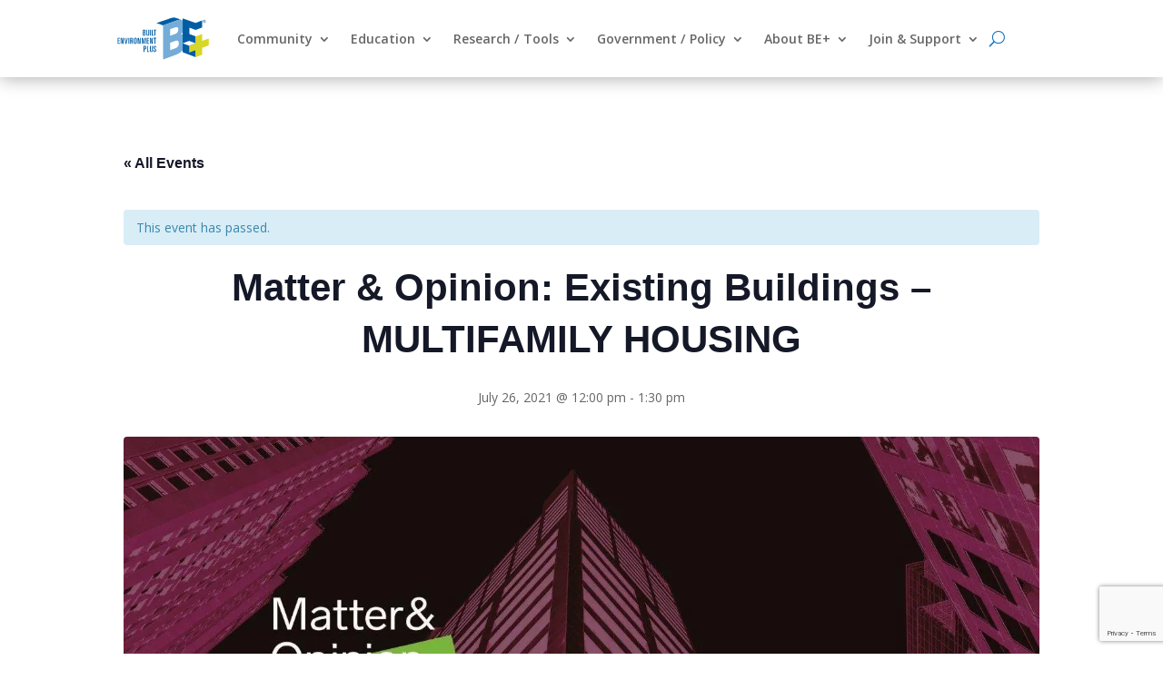

--- FILE ---
content_type: text/html; charset=utf-8
request_url: https://www.google.com/recaptcha/api2/anchor?ar=1&k=6LfzWckeAAAAALw_gyUDl3GBp-j-0pO9SD-hYqsZ&co=aHR0cHM6Ly9idWlsdGVudmlyb25tZW50cGx1cy5vcmc6NDQz&hl=en&v=7gg7H51Q-naNfhmCP3_R47ho&size=invisible&anchor-ms=20000&execute-ms=15000&cb=9cktiyzbrrdz
body_size: 49063
content:
<!DOCTYPE HTML><html dir="ltr" lang="en"><head><meta http-equiv="Content-Type" content="text/html; charset=UTF-8">
<meta http-equiv="X-UA-Compatible" content="IE=edge">
<title>reCAPTCHA</title>
<style type="text/css">
/* cyrillic-ext */
@font-face {
  font-family: 'Roboto';
  font-style: normal;
  font-weight: 400;
  font-stretch: 100%;
  src: url(//fonts.gstatic.com/s/roboto/v48/KFO7CnqEu92Fr1ME7kSn66aGLdTylUAMa3GUBHMdazTgWw.woff2) format('woff2');
  unicode-range: U+0460-052F, U+1C80-1C8A, U+20B4, U+2DE0-2DFF, U+A640-A69F, U+FE2E-FE2F;
}
/* cyrillic */
@font-face {
  font-family: 'Roboto';
  font-style: normal;
  font-weight: 400;
  font-stretch: 100%;
  src: url(//fonts.gstatic.com/s/roboto/v48/KFO7CnqEu92Fr1ME7kSn66aGLdTylUAMa3iUBHMdazTgWw.woff2) format('woff2');
  unicode-range: U+0301, U+0400-045F, U+0490-0491, U+04B0-04B1, U+2116;
}
/* greek-ext */
@font-face {
  font-family: 'Roboto';
  font-style: normal;
  font-weight: 400;
  font-stretch: 100%;
  src: url(//fonts.gstatic.com/s/roboto/v48/KFO7CnqEu92Fr1ME7kSn66aGLdTylUAMa3CUBHMdazTgWw.woff2) format('woff2');
  unicode-range: U+1F00-1FFF;
}
/* greek */
@font-face {
  font-family: 'Roboto';
  font-style: normal;
  font-weight: 400;
  font-stretch: 100%;
  src: url(//fonts.gstatic.com/s/roboto/v48/KFO7CnqEu92Fr1ME7kSn66aGLdTylUAMa3-UBHMdazTgWw.woff2) format('woff2');
  unicode-range: U+0370-0377, U+037A-037F, U+0384-038A, U+038C, U+038E-03A1, U+03A3-03FF;
}
/* math */
@font-face {
  font-family: 'Roboto';
  font-style: normal;
  font-weight: 400;
  font-stretch: 100%;
  src: url(//fonts.gstatic.com/s/roboto/v48/KFO7CnqEu92Fr1ME7kSn66aGLdTylUAMawCUBHMdazTgWw.woff2) format('woff2');
  unicode-range: U+0302-0303, U+0305, U+0307-0308, U+0310, U+0312, U+0315, U+031A, U+0326-0327, U+032C, U+032F-0330, U+0332-0333, U+0338, U+033A, U+0346, U+034D, U+0391-03A1, U+03A3-03A9, U+03B1-03C9, U+03D1, U+03D5-03D6, U+03F0-03F1, U+03F4-03F5, U+2016-2017, U+2034-2038, U+203C, U+2040, U+2043, U+2047, U+2050, U+2057, U+205F, U+2070-2071, U+2074-208E, U+2090-209C, U+20D0-20DC, U+20E1, U+20E5-20EF, U+2100-2112, U+2114-2115, U+2117-2121, U+2123-214F, U+2190, U+2192, U+2194-21AE, U+21B0-21E5, U+21F1-21F2, U+21F4-2211, U+2213-2214, U+2216-22FF, U+2308-230B, U+2310, U+2319, U+231C-2321, U+2336-237A, U+237C, U+2395, U+239B-23B7, U+23D0, U+23DC-23E1, U+2474-2475, U+25AF, U+25B3, U+25B7, U+25BD, U+25C1, U+25CA, U+25CC, U+25FB, U+266D-266F, U+27C0-27FF, U+2900-2AFF, U+2B0E-2B11, U+2B30-2B4C, U+2BFE, U+3030, U+FF5B, U+FF5D, U+1D400-1D7FF, U+1EE00-1EEFF;
}
/* symbols */
@font-face {
  font-family: 'Roboto';
  font-style: normal;
  font-weight: 400;
  font-stretch: 100%;
  src: url(//fonts.gstatic.com/s/roboto/v48/KFO7CnqEu92Fr1ME7kSn66aGLdTylUAMaxKUBHMdazTgWw.woff2) format('woff2');
  unicode-range: U+0001-000C, U+000E-001F, U+007F-009F, U+20DD-20E0, U+20E2-20E4, U+2150-218F, U+2190, U+2192, U+2194-2199, U+21AF, U+21E6-21F0, U+21F3, U+2218-2219, U+2299, U+22C4-22C6, U+2300-243F, U+2440-244A, U+2460-24FF, U+25A0-27BF, U+2800-28FF, U+2921-2922, U+2981, U+29BF, U+29EB, U+2B00-2BFF, U+4DC0-4DFF, U+FFF9-FFFB, U+10140-1018E, U+10190-1019C, U+101A0, U+101D0-101FD, U+102E0-102FB, U+10E60-10E7E, U+1D2C0-1D2D3, U+1D2E0-1D37F, U+1F000-1F0FF, U+1F100-1F1AD, U+1F1E6-1F1FF, U+1F30D-1F30F, U+1F315, U+1F31C, U+1F31E, U+1F320-1F32C, U+1F336, U+1F378, U+1F37D, U+1F382, U+1F393-1F39F, U+1F3A7-1F3A8, U+1F3AC-1F3AF, U+1F3C2, U+1F3C4-1F3C6, U+1F3CA-1F3CE, U+1F3D4-1F3E0, U+1F3ED, U+1F3F1-1F3F3, U+1F3F5-1F3F7, U+1F408, U+1F415, U+1F41F, U+1F426, U+1F43F, U+1F441-1F442, U+1F444, U+1F446-1F449, U+1F44C-1F44E, U+1F453, U+1F46A, U+1F47D, U+1F4A3, U+1F4B0, U+1F4B3, U+1F4B9, U+1F4BB, U+1F4BF, U+1F4C8-1F4CB, U+1F4D6, U+1F4DA, U+1F4DF, U+1F4E3-1F4E6, U+1F4EA-1F4ED, U+1F4F7, U+1F4F9-1F4FB, U+1F4FD-1F4FE, U+1F503, U+1F507-1F50B, U+1F50D, U+1F512-1F513, U+1F53E-1F54A, U+1F54F-1F5FA, U+1F610, U+1F650-1F67F, U+1F687, U+1F68D, U+1F691, U+1F694, U+1F698, U+1F6AD, U+1F6B2, U+1F6B9-1F6BA, U+1F6BC, U+1F6C6-1F6CF, U+1F6D3-1F6D7, U+1F6E0-1F6EA, U+1F6F0-1F6F3, U+1F6F7-1F6FC, U+1F700-1F7FF, U+1F800-1F80B, U+1F810-1F847, U+1F850-1F859, U+1F860-1F887, U+1F890-1F8AD, U+1F8B0-1F8BB, U+1F8C0-1F8C1, U+1F900-1F90B, U+1F93B, U+1F946, U+1F984, U+1F996, U+1F9E9, U+1FA00-1FA6F, U+1FA70-1FA7C, U+1FA80-1FA89, U+1FA8F-1FAC6, U+1FACE-1FADC, U+1FADF-1FAE9, U+1FAF0-1FAF8, U+1FB00-1FBFF;
}
/* vietnamese */
@font-face {
  font-family: 'Roboto';
  font-style: normal;
  font-weight: 400;
  font-stretch: 100%;
  src: url(//fonts.gstatic.com/s/roboto/v48/KFO7CnqEu92Fr1ME7kSn66aGLdTylUAMa3OUBHMdazTgWw.woff2) format('woff2');
  unicode-range: U+0102-0103, U+0110-0111, U+0128-0129, U+0168-0169, U+01A0-01A1, U+01AF-01B0, U+0300-0301, U+0303-0304, U+0308-0309, U+0323, U+0329, U+1EA0-1EF9, U+20AB;
}
/* latin-ext */
@font-face {
  font-family: 'Roboto';
  font-style: normal;
  font-weight: 400;
  font-stretch: 100%;
  src: url(//fonts.gstatic.com/s/roboto/v48/KFO7CnqEu92Fr1ME7kSn66aGLdTylUAMa3KUBHMdazTgWw.woff2) format('woff2');
  unicode-range: U+0100-02BA, U+02BD-02C5, U+02C7-02CC, U+02CE-02D7, U+02DD-02FF, U+0304, U+0308, U+0329, U+1D00-1DBF, U+1E00-1E9F, U+1EF2-1EFF, U+2020, U+20A0-20AB, U+20AD-20C0, U+2113, U+2C60-2C7F, U+A720-A7FF;
}
/* latin */
@font-face {
  font-family: 'Roboto';
  font-style: normal;
  font-weight: 400;
  font-stretch: 100%;
  src: url(//fonts.gstatic.com/s/roboto/v48/KFO7CnqEu92Fr1ME7kSn66aGLdTylUAMa3yUBHMdazQ.woff2) format('woff2');
  unicode-range: U+0000-00FF, U+0131, U+0152-0153, U+02BB-02BC, U+02C6, U+02DA, U+02DC, U+0304, U+0308, U+0329, U+2000-206F, U+20AC, U+2122, U+2191, U+2193, U+2212, U+2215, U+FEFF, U+FFFD;
}
/* cyrillic-ext */
@font-face {
  font-family: 'Roboto';
  font-style: normal;
  font-weight: 500;
  font-stretch: 100%;
  src: url(//fonts.gstatic.com/s/roboto/v48/KFO7CnqEu92Fr1ME7kSn66aGLdTylUAMa3GUBHMdazTgWw.woff2) format('woff2');
  unicode-range: U+0460-052F, U+1C80-1C8A, U+20B4, U+2DE0-2DFF, U+A640-A69F, U+FE2E-FE2F;
}
/* cyrillic */
@font-face {
  font-family: 'Roboto';
  font-style: normal;
  font-weight: 500;
  font-stretch: 100%;
  src: url(//fonts.gstatic.com/s/roboto/v48/KFO7CnqEu92Fr1ME7kSn66aGLdTylUAMa3iUBHMdazTgWw.woff2) format('woff2');
  unicode-range: U+0301, U+0400-045F, U+0490-0491, U+04B0-04B1, U+2116;
}
/* greek-ext */
@font-face {
  font-family: 'Roboto';
  font-style: normal;
  font-weight: 500;
  font-stretch: 100%;
  src: url(//fonts.gstatic.com/s/roboto/v48/KFO7CnqEu92Fr1ME7kSn66aGLdTylUAMa3CUBHMdazTgWw.woff2) format('woff2');
  unicode-range: U+1F00-1FFF;
}
/* greek */
@font-face {
  font-family: 'Roboto';
  font-style: normal;
  font-weight: 500;
  font-stretch: 100%;
  src: url(//fonts.gstatic.com/s/roboto/v48/KFO7CnqEu92Fr1ME7kSn66aGLdTylUAMa3-UBHMdazTgWw.woff2) format('woff2');
  unicode-range: U+0370-0377, U+037A-037F, U+0384-038A, U+038C, U+038E-03A1, U+03A3-03FF;
}
/* math */
@font-face {
  font-family: 'Roboto';
  font-style: normal;
  font-weight: 500;
  font-stretch: 100%;
  src: url(//fonts.gstatic.com/s/roboto/v48/KFO7CnqEu92Fr1ME7kSn66aGLdTylUAMawCUBHMdazTgWw.woff2) format('woff2');
  unicode-range: U+0302-0303, U+0305, U+0307-0308, U+0310, U+0312, U+0315, U+031A, U+0326-0327, U+032C, U+032F-0330, U+0332-0333, U+0338, U+033A, U+0346, U+034D, U+0391-03A1, U+03A3-03A9, U+03B1-03C9, U+03D1, U+03D5-03D6, U+03F0-03F1, U+03F4-03F5, U+2016-2017, U+2034-2038, U+203C, U+2040, U+2043, U+2047, U+2050, U+2057, U+205F, U+2070-2071, U+2074-208E, U+2090-209C, U+20D0-20DC, U+20E1, U+20E5-20EF, U+2100-2112, U+2114-2115, U+2117-2121, U+2123-214F, U+2190, U+2192, U+2194-21AE, U+21B0-21E5, U+21F1-21F2, U+21F4-2211, U+2213-2214, U+2216-22FF, U+2308-230B, U+2310, U+2319, U+231C-2321, U+2336-237A, U+237C, U+2395, U+239B-23B7, U+23D0, U+23DC-23E1, U+2474-2475, U+25AF, U+25B3, U+25B7, U+25BD, U+25C1, U+25CA, U+25CC, U+25FB, U+266D-266F, U+27C0-27FF, U+2900-2AFF, U+2B0E-2B11, U+2B30-2B4C, U+2BFE, U+3030, U+FF5B, U+FF5D, U+1D400-1D7FF, U+1EE00-1EEFF;
}
/* symbols */
@font-face {
  font-family: 'Roboto';
  font-style: normal;
  font-weight: 500;
  font-stretch: 100%;
  src: url(//fonts.gstatic.com/s/roboto/v48/KFO7CnqEu92Fr1ME7kSn66aGLdTylUAMaxKUBHMdazTgWw.woff2) format('woff2');
  unicode-range: U+0001-000C, U+000E-001F, U+007F-009F, U+20DD-20E0, U+20E2-20E4, U+2150-218F, U+2190, U+2192, U+2194-2199, U+21AF, U+21E6-21F0, U+21F3, U+2218-2219, U+2299, U+22C4-22C6, U+2300-243F, U+2440-244A, U+2460-24FF, U+25A0-27BF, U+2800-28FF, U+2921-2922, U+2981, U+29BF, U+29EB, U+2B00-2BFF, U+4DC0-4DFF, U+FFF9-FFFB, U+10140-1018E, U+10190-1019C, U+101A0, U+101D0-101FD, U+102E0-102FB, U+10E60-10E7E, U+1D2C0-1D2D3, U+1D2E0-1D37F, U+1F000-1F0FF, U+1F100-1F1AD, U+1F1E6-1F1FF, U+1F30D-1F30F, U+1F315, U+1F31C, U+1F31E, U+1F320-1F32C, U+1F336, U+1F378, U+1F37D, U+1F382, U+1F393-1F39F, U+1F3A7-1F3A8, U+1F3AC-1F3AF, U+1F3C2, U+1F3C4-1F3C6, U+1F3CA-1F3CE, U+1F3D4-1F3E0, U+1F3ED, U+1F3F1-1F3F3, U+1F3F5-1F3F7, U+1F408, U+1F415, U+1F41F, U+1F426, U+1F43F, U+1F441-1F442, U+1F444, U+1F446-1F449, U+1F44C-1F44E, U+1F453, U+1F46A, U+1F47D, U+1F4A3, U+1F4B0, U+1F4B3, U+1F4B9, U+1F4BB, U+1F4BF, U+1F4C8-1F4CB, U+1F4D6, U+1F4DA, U+1F4DF, U+1F4E3-1F4E6, U+1F4EA-1F4ED, U+1F4F7, U+1F4F9-1F4FB, U+1F4FD-1F4FE, U+1F503, U+1F507-1F50B, U+1F50D, U+1F512-1F513, U+1F53E-1F54A, U+1F54F-1F5FA, U+1F610, U+1F650-1F67F, U+1F687, U+1F68D, U+1F691, U+1F694, U+1F698, U+1F6AD, U+1F6B2, U+1F6B9-1F6BA, U+1F6BC, U+1F6C6-1F6CF, U+1F6D3-1F6D7, U+1F6E0-1F6EA, U+1F6F0-1F6F3, U+1F6F7-1F6FC, U+1F700-1F7FF, U+1F800-1F80B, U+1F810-1F847, U+1F850-1F859, U+1F860-1F887, U+1F890-1F8AD, U+1F8B0-1F8BB, U+1F8C0-1F8C1, U+1F900-1F90B, U+1F93B, U+1F946, U+1F984, U+1F996, U+1F9E9, U+1FA00-1FA6F, U+1FA70-1FA7C, U+1FA80-1FA89, U+1FA8F-1FAC6, U+1FACE-1FADC, U+1FADF-1FAE9, U+1FAF0-1FAF8, U+1FB00-1FBFF;
}
/* vietnamese */
@font-face {
  font-family: 'Roboto';
  font-style: normal;
  font-weight: 500;
  font-stretch: 100%;
  src: url(//fonts.gstatic.com/s/roboto/v48/KFO7CnqEu92Fr1ME7kSn66aGLdTylUAMa3OUBHMdazTgWw.woff2) format('woff2');
  unicode-range: U+0102-0103, U+0110-0111, U+0128-0129, U+0168-0169, U+01A0-01A1, U+01AF-01B0, U+0300-0301, U+0303-0304, U+0308-0309, U+0323, U+0329, U+1EA0-1EF9, U+20AB;
}
/* latin-ext */
@font-face {
  font-family: 'Roboto';
  font-style: normal;
  font-weight: 500;
  font-stretch: 100%;
  src: url(//fonts.gstatic.com/s/roboto/v48/KFO7CnqEu92Fr1ME7kSn66aGLdTylUAMa3KUBHMdazTgWw.woff2) format('woff2');
  unicode-range: U+0100-02BA, U+02BD-02C5, U+02C7-02CC, U+02CE-02D7, U+02DD-02FF, U+0304, U+0308, U+0329, U+1D00-1DBF, U+1E00-1E9F, U+1EF2-1EFF, U+2020, U+20A0-20AB, U+20AD-20C0, U+2113, U+2C60-2C7F, U+A720-A7FF;
}
/* latin */
@font-face {
  font-family: 'Roboto';
  font-style: normal;
  font-weight: 500;
  font-stretch: 100%;
  src: url(//fonts.gstatic.com/s/roboto/v48/KFO7CnqEu92Fr1ME7kSn66aGLdTylUAMa3yUBHMdazQ.woff2) format('woff2');
  unicode-range: U+0000-00FF, U+0131, U+0152-0153, U+02BB-02BC, U+02C6, U+02DA, U+02DC, U+0304, U+0308, U+0329, U+2000-206F, U+20AC, U+2122, U+2191, U+2193, U+2212, U+2215, U+FEFF, U+FFFD;
}
/* cyrillic-ext */
@font-face {
  font-family: 'Roboto';
  font-style: normal;
  font-weight: 900;
  font-stretch: 100%;
  src: url(//fonts.gstatic.com/s/roboto/v48/KFO7CnqEu92Fr1ME7kSn66aGLdTylUAMa3GUBHMdazTgWw.woff2) format('woff2');
  unicode-range: U+0460-052F, U+1C80-1C8A, U+20B4, U+2DE0-2DFF, U+A640-A69F, U+FE2E-FE2F;
}
/* cyrillic */
@font-face {
  font-family: 'Roboto';
  font-style: normal;
  font-weight: 900;
  font-stretch: 100%;
  src: url(//fonts.gstatic.com/s/roboto/v48/KFO7CnqEu92Fr1ME7kSn66aGLdTylUAMa3iUBHMdazTgWw.woff2) format('woff2');
  unicode-range: U+0301, U+0400-045F, U+0490-0491, U+04B0-04B1, U+2116;
}
/* greek-ext */
@font-face {
  font-family: 'Roboto';
  font-style: normal;
  font-weight: 900;
  font-stretch: 100%;
  src: url(//fonts.gstatic.com/s/roboto/v48/KFO7CnqEu92Fr1ME7kSn66aGLdTylUAMa3CUBHMdazTgWw.woff2) format('woff2');
  unicode-range: U+1F00-1FFF;
}
/* greek */
@font-face {
  font-family: 'Roboto';
  font-style: normal;
  font-weight: 900;
  font-stretch: 100%;
  src: url(//fonts.gstatic.com/s/roboto/v48/KFO7CnqEu92Fr1ME7kSn66aGLdTylUAMa3-UBHMdazTgWw.woff2) format('woff2');
  unicode-range: U+0370-0377, U+037A-037F, U+0384-038A, U+038C, U+038E-03A1, U+03A3-03FF;
}
/* math */
@font-face {
  font-family: 'Roboto';
  font-style: normal;
  font-weight: 900;
  font-stretch: 100%;
  src: url(//fonts.gstatic.com/s/roboto/v48/KFO7CnqEu92Fr1ME7kSn66aGLdTylUAMawCUBHMdazTgWw.woff2) format('woff2');
  unicode-range: U+0302-0303, U+0305, U+0307-0308, U+0310, U+0312, U+0315, U+031A, U+0326-0327, U+032C, U+032F-0330, U+0332-0333, U+0338, U+033A, U+0346, U+034D, U+0391-03A1, U+03A3-03A9, U+03B1-03C9, U+03D1, U+03D5-03D6, U+03F0-03F1, U+03F4-03F5, U+2016-2017, U+2034-2038, U+203C, U+2040, U+2043, U+2047, U+2050, U+2057, U+205F, U+2070-2071, U+2074-208E, U+2090-209C, U+20D0-20DC, U+20E1, U+20E5-20EF, U+2100-2112, U+2114-2115, U+2117-2121, U+2123-214F, U+2190, U+2192, U+2194-21AE, U+21B0-21E5, U+21F1-21F2, U+21F4-2211, U+2213-2214, U+2216-22FF, U+2308-230B, U+2310, U+2319, U+231C-2321, U+2336-237A, U+237C, U+2395, U+239B-23B7, U+23D0, U+23DC-23E1, U+2474-2475, U+25AF, U+25B3, U+25B7, U+25BD, U+25C1, U+25CA, U+25CC, U+25FB, U+266D-266F, U+27C0-27FF, U+2900-2AFF, U+2B0E-2B11, U+2B30-2B4C, U+2BFE, U+3030, U+FF5B, U+FF5D, U+1D400-1D7FF, U+1EE00-1EEFF;
}
/* symbols */
@font-face {
  font-family: 'Roboto';
  font-style: normal;
  font-weight: 900;
  font-stretch: 100%;
  src: url(//fonts.gstatic.com/s/roboto/v48/KFO7CnqEu92Fr1ME7kSn66aGLdTylUAMaxKUBHMdazTgWw.woff2) format('woff2');
  unicode-range: U+0001-000C, U+000E-001F, U+007F-009F, U+20DD-20E0, U+20E2-20E4, U+2150-218F, U+2190, U+2192, U+2194-2199, U+21AF, U+21E6-21F0, U+21F3, U+2218-2219, U+2299, U+22C4-22C6, U+2300-243F, U+2440-244A, U+2460-24FF, U+25A0-27BF, U+2800-28FF, U+2921-2922, U+2981, U+29BF, U+29EB, U+2B00-2BFF, U+4DC0-4DFF, U+FFF9-FFFB, U+10140-1018E, U+10190-1019C, U+101A0, U+101D0-101FD, U+102E0-102FB, U+10E60-10E7E, U+1D2C0-1D2D3, U+1D2E0-1D37F, U+1F000-1F0FF, U+1F100-1F1AD, U+1F1E6-1F1FF, U+1F30D-1F30F, U+1F315, U+1F31C, U+1F31E, U+1F320-1F32C, U+1F336, U+1F378, U+1F37D, U+1F382, U+1F393-1F39F, U+1F3A7-1F3A8, U+1F3AC-1F3AF, U+1F3C2, U+1F3C4-1F3C6, U+1F3CA-1F3CE, U+1F3D4-1F3E0, U+1F3ED, U+1F3F1-1F3F3, U+1F3F5-1F3F7, U+1F408, U+1F415, U+1F41F, U+1F426, U+1F43F, U+1F441-1F442, U+1F444, U+1F446-1F449, U+1F44C-1F44E, U+1F453, U+1F46A, U+1F47D, U+1F4A3, U+1F4B0, U+1F4B3, U+1F4B9, U+1F4BB, U+1F4BF, U+1F4C8-1F4CB, U+1F4D6, U+1F4DA, U+1F4DF, U+1F4E3-1F4E6, U+1F4EA-1F4ED, U+1F4F7, U+1F4F9-1F4FB, U+1F4FD-1F4FE, U+1F503, U+1F507-1F50B, U+1F50D, U+1F512-1F513, U+1F53E-1F54A, U+1F54F-1F5FA, U+1F610, U+1F650-1F67F, U+1F687, U+1F68D, U+1F691, U+1F694, U+1F698, U+1F6AD, U+1F6B2, U+1F6B9-1F6BA, U+1F6BC, U+1F6C6-1F6CF, U+1F6D3-1F6D7, U+1F6E0-1F6EA, U+1F6F0-1F6F3, U+1F6F7-1F6FC, U+1F700-1F7FF, U+1F800-1F80B, U+1F810-1F847, U+1F850-1F859, U+1F860-1F887, U+1F890-1F8AD, U+1F8B0-1F8BB, U+1F8C0-1F8C1, U+1F900-1F90B, U+1F93B, U+1F946, U+1F984, U+1F996, U+1F9E9, U+1FA00-1FA6F, U+1FA70-1FA7C, U+1FA80-1FA89, U+1FA8F-1FAC6, U+1FACE-1FADC, U+1FADF-1FAE9, U+1FAF0-1FAF8, U+1FB00-1FBFF;
}
/* vietnamese */
@font-face {
  font-family: 'Roboto';
  font-style: normal;
  font-weight: 900;
  font-stretch: 100%;
  src: url(//fonts.gstatic.com/s/roboto/v48/KFO7CnqEu92Fr1ME7kSn66aGLdTylUAMa3OUBHMdazTgWw.woff2) format('woff2');
  unicode-range: U+0102-0103, U+0110-0111, U+0128-0129, U+0168-0169, U+01A0-01A1, U+01AF-01B0, U+0300-0301, U+0303-0304, U+0308-0309, U+0323, U+0329, U+1EA0-1EF9, U+20AB;
}
/* latin-ext */
@font-face {
  font-family: 'Roboto';
  font-style: normal;
  font-weight: 900;
  font-stretch: 100%;
  src: url(//fonts.gstatic.com/s/roboto/v48/KFO7CnqEu92Fr1ME7kSn66aGLdTylUAMa3KUBHMdazTgWw.woff2) format('woff2');
  unicode-range: U+0100-02BA, U+02BD-02C5, U+02C7-02CC, U+02CE-02D7, U+02DD-02FF, U+0304, U+0308, U+0329, U+1D00-1DBF, U+1E00-1E9F, U+1EF2-1EFF, U+2020, U+20A0-20AB, U+20AD-20C0, U+2113, U+2C60-2C7F, U+A720-A7FF;
}
/* latin */
@font-face {
  font-family: 'Roboto';
  font-style: normal;
  font-weight: 900;
  font-stretch: 100%;
  src: url(//fonts.gstatic.com/s/roboto/v48/KFO7CnqEu92Fr1ME7kSn66aGLdTylUAMa3yUBHMdazQ.woff2) format('woff2');
  unicode-range: U+0000-00FF, U+0131, U+0152-0153, U+02BB-02BC, U+02C6, U+02DA, U+02DC, U+0304, U+0308, U+0329, U+2000-206F, U+20AC, U+2122, U+2191, U+2193, U+2212, U+2215, U+FEFF, U+FFFD;
}

</style>
<link rel="stylesheet" type="text/css" href="https://www.gstatic.com/recaptcha/releases/7gg7H51Q-naNfhmCP3_R47ho/styles__ltr.css">
<script nonce="s2QCR7h8Zn7qhmHtJeH0HQ" type="text/javascript">window['__recaptcha_api'] = 'https://www.google.com/recaptcha/api2/';</script>
<script type="text/javascript" src="https://www.gstatic.com/recaptcha/releases/7gg7H51Q-naNfhmCP3_R47ho/recaptcha__en.js" nonce="s2QCR7h8Zn7qhmHtJeH0HQ">
      
    </script></head>
<body><div id="rc-anchor-alert" class="rc-anchor-alert"></div>
<input type="hidden" id="recaptcha-token" value="[base64]">
<script type="text/javascript" nonce="s2QCR7h8Zn7qhmHtJeH0HQ">
      recaptcha.anchor.Main.init("[\x22ainput\x22,[\x22bgdata\x22,\x22\x22,\[base64]/[base64]/[base64]/[base64]/[base64]/[base64]/[base64]/[base64]/[base64]/[base64]\\u003d\x22,\[base64]\x22,\x22wr3Cl8KTDMKMw6HCmB/Dj8OuZ8OZS3cOHiowJMKRwr7CghwJw5zCvEnCoDnCuBt/woDDlcKCw6dfCGstw7/CrkHDnMKuNlw+w6Buf8KRw582wrJxw6nDvlHDgER2w4UzwocDw5XDj8OzwpXDl8KOw6AdKcKCw6LCoT7DisO3bUPCtUHCtcO9ETrCk8K5al3CksOtwp0UCjoWwqPDgnA7YsOHScOSwqLCryPCmcK3WcOywp/DkSNnCTbCiRvDqMK2wp1CwqjCt8OAwqLDvwfDiMKcw5TCixQ3wq3CniHDk8KHCBkNCTvDu8OMdhnDmsKTwrcRw6PCjkoHw75sw67Cng/CosO2w53ClsOVEMOyL8OzJMO5NcKFw4tcWMOvw4rDo397X8O/McKdaMOqN8OTDSDCpMKmwrEHdAbCgS3DlcORw4PCsQMTwq1dwofDmhbCvXhGwrTDqsKQw6rDkExCw6tPNMKAL8ODwqtxTMKcAVUfw5vCuQLDisKKwoYAM8KoHTUkwoYOwpATCxzDrjMQw6w5w5RHw5/CoW3CqE9Gw4nDhDgOFnrCr19QwqTCoFjDumPDqMKrWGY8w4rCnQ7DhjvDv8Kkw4TCnMKGw7pKwqNCFQTDrX1tw7TCssKzBMKswr/CgMKpwoYOH8OIIMK0wrZKw6clSxcZUgnDnsO9w63DownCvE7DqETDnEY8UGUwdw/CkMKldUwcw6vCvsKowp9RO8OnwqdtViTCrm0yw5nClcO1w6DDrF07fR/CsEllwrk3D8OcwpHCtyvDjsOcw6U/wqQcw4Z5w4wOwpbDrMOjw7XCmMOoM8Kuw7Zfw5fCthgAb8OzOcKPw6LDpMKEwq3DgsKFa8Kzw67CryFcwqNvwqxDZh/Dk3bDhBVCQi0Gw6hlJ8O3FcKWw6lGMsK1L8ObWC4Nw77ClcKVw4fDgEXDmA/[base64]/DgxPCscOgwrbCvCN/PcKNN8OMwpjDg0XCjkLCqcKnGkgLw4lyC2PDoMOlSsOtw5XDrVLCtsKfw4Y8T2dOw5zCjcO1wo0jw5XDsmXDmCfDqnkpw6bDnsKQw4/[base64]/DssOCwpkKUsOqD8OHwr7CvsKUwqRmeWAYw710w4fDtQHCpDA3cwwQa3zCl8KxecKQwotaP8Ove8KUcQJIKsOYcDALwrBJw7c7OsKUe8OwwoLClSXCgzEvMsKDwpnDtjA5fMKIIsORVncmw4fDmcO3PHnDlcK/w5QSVD/Dr8Kjw7sQA8O/[base64]/[base64]/DtMKwC8O4wqnDsF/Cl8Oqw5nDpAXDoHTDjcOyNsKRw68vaz5wwrI+Jjc4w7jCssK8w5TDt8KGwrbDvsKowop5W8OTw4TCosOQw7YSbSPDtGkeMHEDw4cKw4ZPwofCo3bDkEEjPCXDrcOjaXfCoiPDj8KwOCbCucK3w4PCnMKMJWxbJFFSLsK5w50kPDHCvl5ow4/[base64]/[base64]/Dv3wNZsKyVcO3w50+w5ZAMQojwpF/[base64]/DssK6PcKVHsONUTE4w7lTwoLCjsKkw6vDgMO2KcKpwoZFwqUrVsOewpjCl3l7fsOAMsODwr9DVlbDrlHDg1fDtXDDn8K7w7Zbw6bDrMO+w6p4EzPChC/Dvh5Ow6UJaW3DjlfCvsKww51/[base64]/IcOJYsOMwoQrw4Jyw7YJwogXbBHDsXfCrnzDu0NWwpLDvMOsXsOrw6vDscK6wpDDksKtwq7DhcK2w5bDscOnD0F6aWxJwpbDjUlpVcOeNsOeI8OAwro/woDCvgdTwqpRwot1wq8zfDcAw4VQfFIrBsK5AcO/IkcGw43DgMOKw7jDjDoxbsKTVCLCrMKHMcK/[base64]/Cq0NoAcOHwpxGwpZJworDnGPDs8O0C8KiaMKROcO8wrc5wqAtZ3o+EGhkwrk4w6MDw5sXNQLDhcKKU8K6wop2wqPDisKzw4vDrj9SwqrCpsOgFsKAwo/[base64]/Dh8OIH8OGIcKvJjXDscKAI8OBEsO8w5FjUxXCgMONIcO/fsKYwq1/MhhewpfDnkgLN8OKwqjDisKrwpp/w6fCsB9uHxBnKcO2PsKTwrlMwp1TSsKKQG9LwpbClGrDiH3ChcKbw6jCs8Kmwp5ew4FOG8Kkw6HCj8KWBH7CvRAVwpnDoE8Dw5lub8KpUsKWdVo9woFoIcK5wrTCs8KwPsOeJcK8wrdtRG/Cr8KzCMKudcKsGlYiwpFGw64UecO4wobCt8OJwqt8XMKTOxw9w6ctw5rClETDusK3w5wSwp3Ct8OOLcOhXMKMY19AwoUIBgDDrsKwIWZPw4jCuMKoWsOdLhfCsVbCpTtNbcKGUcKjacOaCsOJcsOcJ8Ouw5rCghXDjnzChcKLf2rCv1/[base64]/wrI5VsKaRcKHw4xPNsKzw6PDjcKvRTbCslHDglgrw7UNVU5mKBTDrV/Ci8O2CxJ2w4ELwqNIw7XDvsK8wo0FGsKmw5V3wqdEwpLCsQzDvkrCvMKuw5nDvl/CmsOnwqbCpSPCu8OQScK6NwvCmynCl1bDq8ORCFFiwojDkcOew7NeSit/worDqV/DvMKHXRjDoMOWw7LCmsKSwq/CnMKHw7EUwoPChGrClj/CgXPDt8KGGDrDi8OnLsK0VMOYOxNyw5DCuUbDmCstwp3Cl8K8wrEKMMOmAz5rDsKUw7ExwqXCssKJA8KFXRFjw6XDn2PDqlgYLSLDnsOowpF6wpp4wrHChnvCmcOIYMOAwoo/[base64]/CrMKoJsKpwogLd8OYwoPCoMOowpvDtcO9wqodCMKAVcOVw4nDisKiw5BPwpTDvcOUYBYEM0BFw7RTSGEPw5QTw6wWZ0rCmsOpw55rwo55bj7CksOCbwnCgBAmwq3CgsKpXX/[base64]/Do8OQFsOwwqMTcMOCYGsfAQzCqcK4M2vCkh9kYcKew5XCpcO3HsKeD8OhPyPDl8KFwoHDoA7CrVRJEsO+w7jDjcOXwqNBw54nw4rDnkjDli1QPMOnwq/CqMKjIzp+RsKww4l1wojCp1PCrcKFeF4fw64bw6pRQcKIEQoab8K5DsObw6bDhhsxwo5ywpvDrVwpwoMnwrvDgcKwQMKPw7fCtQZjw7AWJDAgw7PDpMK4w7jDt8KkXVXDl2bCncKdQz03Kk/DjsKcO8KFCxNxMSEOFWHDmsOYHTktL1BqwojDqjjDvsKlw7dYwqTCkUo7w6M+woYqai7DrMOiL8OQworCsMK5WsOie8OBNhhGPjJrERFmwrHCvzfCvFsvHTnDu8KkJkrDs8KdaVjCjQB+S8KmT0/DpcKVwr3DrFonaMOKVcOGwqsuwoTCrMOvSzk1wpjCvMOrwqM2ThvCssOzwo1jw5LDncOkNMKKDiJ4wpXDpsOaw4Vuw4XCh1nCi08QV8KVw7c5AD4MJsKhYsKMwrHDrMKPw4/DnsKTw5c3wpPCp8O0R8OLKMO6MSzCgMONw75ZwpFLw40GeVLClQ/ChhxFLsOEOFbDiMKzKcKEWyfCs8OrJ8OKX3fDi8OkQCDDvCfDvsO4TcKTOj/DusKhZGtMSXNlVMOXPCQ0w5R5c8Kcw4tcw7zCkngTwpnCrMKsw5rDrMOeO8ORdHQ0bTwTWxnCucOZA01yJsKbagfCtsKSw7rCtUg5w6/DisO/bBMQwrQBMsKVYsKcSzTDncK4wrwvMm3CmcOJFcKYw7szwp3DuAzCu1nDsCJRw6M3wrjDj8K2wrAFM3vDuMKbwpPCvDRLw6rDqcK/WMKfw7DDiDnDoMOAworCjcKVwqzCkMOewpjDr3XDg8Oxw61MdyFDwprCk8OOw6DDuSk/NR/CjlRja8K3D8OOw7bDnsOwwqsOwpURKMOwUHDCjC3DpQPCtsOSG8K1w49PGsK6HsOGwojDrMOBNsOqGMKuw7rCkh4FDMKfRQnCnR/Dn3nDhUIMw48hM1LDs8KgwoLDuMKVDMKkA8KYScK6ZMKnPEVAw4QtQ1UAwrzDvMKSCCPCvMO/[base64]/ChMKvwqbCl8KdwqF4ecOAwqFBdMOpMUFVTW/CrCnCkQrDrcKZworDssKkw4vCqSxDP8OJXlTDtMKOwqUqCUbDrQbDmFHCpMOJwpHDosOewq0+HhfDrzfCm1o6PMK/wq3CtS3Ctn7DrFBjAsKzwpEqdXs7dcKpw4QZw5jDtcKTwoZ8wprDpB8UwpjCrhPCu8KlwpZXeE/[base64]/CsMK1KyTDiMK+HsOJa8KuaMKlOS7DrcOawqQHwrbCv2FRNS3CtsKIw5oJDsK/THTDkEHDgyFvwoZmfXNFwrwnScOwNkPCvgPCocOuw5VJwrs/wqfCo3/Dq8OzwrBfw7MPwp1dwoppZjzCscO8wqAnO8OiccKmwr4EVVhdaQJYKsOfw7UCw4XChGQAwrTCnWMdZ8OhK8Oyd8OcdsKzw7R6L8OQw7wewo/[base64]/[base64]/DgMKcJsKPwo7DjsOXRmg2J8OCBMObwqnCuXLDqsKubHfCj8OkVD7DncOESzYSwr5Hwo0MwrPCvnbDtcOVw788dsOJPMOPHsOLWsO/bMKHfMKDJcKZwoc9wooXwrQew5FafcKZUULCvsKAQHYgXz0mB8OBRcKLBsOrwrsWQGDCmHjCr0HDs8Okw55cb0zDqsKpwpLDp8OJwpnCkcOYw7w7cMK3IAwmwrjCl8KoYSzCsXlFWMKxAUnDqcKMwrBJPMKJwoBhw7XDtMO5ShYew6DCkcK/IEgZw6jDjwjDrHbDocO7IMOwJic/w7TDiQPDtBPDhjNuw618KsO6wr3DlA1mwopkwpALesOzw54NQCbDrTfDqsOlwohYKsOLw5JQw6t8wqxfw5x8woQcw4zCu8KsDXjCtXJIw5UrwqPDg3/DikxQw5ZowoJHw5YAwoHDnScPO8KQdMKswr/ChcOvwrZ7wr/[base64]/Cq8KAwrx+wonDtkHCuMO0w4PDmcOpwqcqw5TCvcKxWxLCih1wMGLDvQYBwol6Am/CoDPDvMKvOCTDlMOfw5cfFSJKJsOgKsKKwozDkMKQwrLCnUwDShDCr8OwOMKJwotYfl7DmcKbwqjDthgyW0vDucOHWMOdwpvCkihlw6tMwprDoMO8dMOpwp/Cql3ClWBfw7HDhU9gwpbDgMKBw6HCg8KuT8Omwp3CnVLCgEnCgnZDw4PDiSvCqMKaA2MZQcOmwoDChiJiGBTDv8O6CMKkwrjChCHDrsOraMO/[base64]/ClFhOwovCrnPCq8KYLMK7wq/Cn2oDwqpdVmXCv8Kuw7sHwqNaekNEw4LDql5xwoJywqvDuSooYUtjw5dBwp/[base64]/RlQfwoFZScKQaMOyecKEwoR1w5zCjMKiw5RGw5JmRMKXw63CuXjDoDVQw7vCi8K4AsK3wrtmK3jCpiTCmcOMN8OLIMK7EQHCmEoiMcKkw6LCuMOPw45Bw7TDpsK7KsOOJ0pfB8KsNy9qWFDDhcKHw5ciwp/CqzLDt8KTJMKZw6UaGcK+w5jCrcOBdg/CjmvClcKQVcOSw7fCkA/CjjwoO8KTdcKZwoHCtjjDisOJw5rCq8KHwrRVJCDCuMOVOUokdMO/wp84w5AHwoXDqXt9wrwowrPCoBk3VCMNAGXCm8OnfsK6cS8Mw7tIZMOLwoYBTcKuwqVrw5/Dq3tGY8ObFnhyP8KfZnrCtVjCocONUBPDlDYswpxQcBZCw5HDsFLDr1RuIhMAw7nDnGh2w6xcwqdDw5pePcKQw6HDp1TDssOww6/CssOvwppOfcOfwokwwqMowrtSIMOBI8Ozwr/DlsKNwqnCmGTCmsOqwoDDgsKkw5IBJSwVwp3CuWbDs8KfYlZwSMOZbTMXw7vDhsO3woXDiQ1Vw4Mwwod9w4XCusKKLhNywoPDkMKvasORw4VoHgLCm8O/[base64]/DgATDlVTCrWwSPBQvdMOaNjXCgz7CkWHDpsKGw7zDj8O/K8KtwqUXPMOjE8O/[base64]/Co2kxZMOCwphyScKNH3vDmHYIYFUJOG/Ck8Ohw5jDkcKowr/DiMOvCsKxckszw7rCsHdlwqs1XcKdfW7CicOpwqzDmMOaw4LDisKTHMKZHsOfw77CtxHDs8Kww5laSmBOwr7CncOBNsOuYcOJM8KQwqsjNHoDTy5sTmLDmijDnRHChcKEwrTChU/DssOOTMKnUsOfDwYuwpoSEFEmwpI8wr/CiMOkwrIvURjDn8OHwonCtn/DisK2wrxPR8Kjwp5IPcKffx3CuFZ3wosmFUrDlj/Dig/CtMO3bMKdUFvCv8OEwpzDthUFw57CnMOwwqDClMOBCcKzC198L8KFw5s7DxjCsUrCsVvDlcOlTXsGwpAMVEdgUcKIwofCscK2RWjCjhQBbQ45IEbDtVMkMhXCsnzCqRM9PlDCssOAwozDpcKIwpXCpUMTw4jCi8KBwoAIMcOfdcK/[base64]/[base64]/RwB2w5PDlAHDpcKJa8OSJMOnw7HCnsO1EsK7w4fCmnPDl8Ofd8K1CxbDsFsvwqVwwr5aScOxwqvCnCMiwq1/SzFKwrXCt3fCkcK5eMOqw77DnXw3TA3Doj8PSmrDoxFew7k/YcOjwpVwSsK0woUWwq0US8K+RcKFw6bDv8KrwrpXOH/DiljDiFh4cwEzwpsawqLClcK3w4IyQ8OUw4XCnznCoRLClX7DmcKmw5x7w7DCncKcXMKedMOOwqgZwosVDT/DgMOSwr7CjsK0NWXDnsKmwrPDsRYWw65Ew5QBw4YVKVdJw5/DlcKfCDpkw4oIRW8PDMK1RMONwqgYc2XDgsOyWnfDoTswDcKgAHbCqsK+GMKXW2M5em/Cr8KhQVAdw6zDo1rChcOhIAXDpsKDUHF3w60Hwp8Ew7ZTw7ZBe8OGD2nDlsKfMcOiKmxLwojCixbCksOhwo9Ww5IFI8Ouw4tzw7J+wozDosKswo04C1lNw6fCkMK7OsOFIRfCnD1iwoTCr8KSw64lLAhZw6HDhsOBLgl2wpXCucO7VcOXwrnDi0F/JnXCscO+LMKXwpLCoTXCkcOKwrLCkcOrf1JnNsONwroAwr/CssKPworCpDDDlcKLwrAIdMOHw7F3FcKew5dWBMKwR8Khw7ZgcsKfYMOcwoLDoWI/w49iwokow6wtOsOmw5hvw40Aw6dhwpbCqcOXwolLClfDr8Kfw4UhZMKDw6o7wroJw5vCtkzChUBtwq7ClsO3w7JCw4kcIcK4eMK4w7HCmyXCnFDDuXXDgsOyfMO/dsKfH8KDKMOOw71Sw5DCu8KIw6jCvMOWw73DocOSQggAw4pZIMOaLjbDqMKyTHHDnU4mcMKXGcKdMMKFw5x8w54hwplcw7d3FQAzKBfDqXYIw4XDjcKcUBbDkBzCkcOSwop6wr/DmE/DmcOkEsKdDB4IB8KQZsKqKifDvGTDt2UQXcKOw5jDsMKew4nDglDDjMKmwo3DrF7Dqgp3w4N0w54pwoE3w6nDp8K4wpXDncOZwpx/WSV/dmXCvMOgw7c7esKbE2Mzw5tmw4rDvMKDw5MUw79xw6rCkMO/w5TDnMKMw4cGeQzCokDDqy4yw5RYw5FYw47Cm3ZvwpJcUMKyT8KDwrnCmwEOVsO7P8K2wqhaw50Iw6IMw4PCuEUYwq0yEmF8dMK3TsONw57DmWYcSMKfAWlJFG9SDUMww6HCu8Ovw5pRw6xQUTMOT8KKw6xtw4E/wqjCoENzw7fCrScxwrnCh3IdDxAqUChsJhRMw7kVecK2RMKJKS3DvxvCucK0w7MwYj/Dn1hLwojCvMOcwrrDssORwoPDncOlwqhdw4nCuWvChsKka8KYwrFlw54Fw65PDsODU2rDuwp/[base64]/CocKMw5PCgioYw7HCpUVvw50GKcK+w4QeBMOHfcKlLMONJMOrw4HDkRLCgsOQUEgyB1/[base64]/[base64]/CsyXCocKYwqsRworClyDDtsOeDcOmInvDosOlL8KCLsOIw5kGw558w5MlOX/Cok3CihjCscORAWY0UQ/CjkcSwrAIQAzCjsKRQDgMPMKDw69pw5XCnnzDt8KNwrQtwoDDl8Ovwpo/CcOjwrQ9w7HDl8KoWnTCvwzDl8OWwpNubzPCpsOOZj3Dn8O/E8KzPTRYVsKjwo3DqcOsAXTDisO+wrELRlnDjsOuMTfCkMK3WxvDhcOJw5NbwrXDqBHDjnZEw6YbNsOzwqxxw5dlMcO0dkkNSUo6UMO9eUwffMOQw6JQWS/DpRzDpAs7Qhc9w6rCr8O7XsK6w718PMKRwqgOWznCk0bCkkF8wpRBw5nCmRHCn8K3w4nDlC/Cp1PCrRcoJMOxUMK7wos6Y1zDksKMFsKswrPCnBcuw6XDrMKZRiVdwoYuCsKww5NLw7jDggjDgW7DqXTDiyQVw79NfDLCsVnCnsK8wphtZm/DtcKGZj4swp/DgcKUw7PDmBNpQ8KZwrVNw5JAPsOUBMKRRcKrwrIcMMKQRMKQZcOCwqzCssKIezUEUQRTN1hhwpNKw63DgsKqRcKDFwjDhsKNanc9XcOsOcORw5zCisKjaB9nw5fCsQ7DtVvCo8O/[base64]/wq97w67CpnMpSgFZZ8K1X8K5c17Dq8Omwoh5Uj8ew7bDkMKhZcKUDXXDtsOLRmdswr8aVMKZcsKtw4Fzw5AOH8O7w41PwocXwqHDlsOGGhc+X8OqQS3DvXfCj8OBw5dwwqUJw443w5zDisKKw4fCtiXDhTPDncOcdMKdOB9VSUXDoEzDkcKRMSRjbggLfWzCk2h/IV0kw6HCocK7OsKOJAM4w6LDpEbChAzCq8OiwrbCiDQAecK0wr4JVMKLUgzCgWPDsMKPwr5lwoDDpnHCosK1b2U6w5fCn8OMYMOJR8OAwp/DnnLCsHIFb1vDp8OLw6vDocKOOlzDjcOpwrvCr1xEYWjDqcOqOsKwPjTDvsOUG8O/M17DkcOzWcKNYRTDmsKvKcOuw58tw7JBwp3CqMOpRcKhw58gw6Ric0HCrMO+b8KEw7HChcOywpoyw5XCjMOxJRk8wrXDvMOQw5t5w5bDvMKIw6URwonCkXjCrUdkbkVOw5Eaw63CmV7CqQHCtD1lakk/[base64]/w7nCliQwS0kiN2HCg8KnwqzCqMOQwrZ4w5gLw67CtMOJw6FWQ03CkE/[base64]/DvMO0w5J3GcOAV8OSQC3CgTXClcOAN0/DqMKXOcKPPH/DgsOMezgxw4vDssKSJMOYHH/CuTjDpcK/wpTDgHcQfHA4wpoDwqJ0w4nCvEfDq8OKworDhSIgKjE1wqEiJgkYfhLCuMO7GsKrJWldATTDosKjIn/Dl8KIbFzDjsOBIcORwqc5wqcIcgXCpMOIwpPChMOLw7vDiMOnw6nChsOww5nCgsKYVMOHRTbDolTChcOQQcOqwpg5dwgXDDTDnhUgXGXCiwsMw4AUR1h3AsKCwq/[base64]/[base64]/DuT8Cw7wXRsOaw4DCm0/DgsKyw4IOw4jDk8KHeAXCosKYw67Dp0QXHHHCusK/[base64]/Dv35KwqA5EsKiw6YGwqXCs8Odw5bCqCd9QcODY8K0HQPCpCHDhMOSwqxFS8OQw6kRb8KDwoRmwpYEOMKQCzjCjEfCksO/YgALw74INRbDgh1sworCssOcY8KdbcOuAsK0w5PCncOFwr8Gw5MuRl/DllBnEVVmw4FxZcKvwoUGwp7DtxwaL8O+MThJXcOfwpbDoxxhwrtwAmvDgivCnzXCjmbCpsK/acKxwogDTidTw54nw74iwr04Tl/DucO3eCPDqWZIKsKZw4TCgRlYFlPChi7DnsKpwqw6w5cJPwggdcK3wpgWw6Jkw4ctbycEE8K3wrdWwrLDg8O6dcKJZQBIKcOVIAt9aj/Dj8OdGcOvNMOFYMKpw5PCvsOXw6wQw54iw7/[base64]/wrJaXcKeAWzDpGHDj8KYwr5LDklMwq3CgDErR8OGTcKgd8OlLh01CMKBejlrw6Z0wqtlTcOFwpzCqcKaGsOMw4bDpTkpHm7CjG/Dh8Khdm/DocOaXhNJNMO2wrYNOUTDuHbCuD/[base64]/azzCgsKfwqrChwbChcO/[base64]/DuEzCtiwvw6xxwrDDksOuw5fDoD4GwqPDkm7CkMKuw5USw6/[base64]/VcO0w4fDicOIdGTCu8O3w5zCt8KQw5FeXcOOwrbCuk/DmGDCgcOkw4DCginDoX1vN041wrIcFcO8ecKdw4Nfw44NwpvDrMKFw6wdw6fDsWglw7RIYMKyHGjDhH99wrtvwq5RFEXDritjw7InbcONw5UIFcOawoIIw79Id8KzXnZGFsKjA8K6WHsqw6JdZGfDpcO9IMKdw4PCtCzDkmDChcOEw7PDinI3ccOqw6/DrsODYcOowoZ7wo3DnMOGRcK0ZMOLw67CkcOZZko5woQCIMOnMcOvw7DDvMKXCTl7YMKJc8OUw40ZwqvDrsOSP8K5JMKAXjbDm8KlwpEJXMKZZ2dTPcOWwroLw68KKsOGJ8Onwq5lwoIgwoTDusOQUwXDpsOIwpVKdmTDnsOnUcO/aFPCjH/ChsOhcVwWLsKAKMKyLDQafMO2KcOuX8KuD8O0JAY/[base64]/DhVrDvmzChXRsOBosw7XChjkcwojCusOhworDllwEwrsaOzPDkDtSwp7CqsOcEC/[base64]/Du3w9wrDCi0nDvSUpIiPDiQFxK8K7w744PF/[base64]/DoXjClcOQwqVcw7TDocOPN8OVwpsOwoHCjQhKwrfDoxjCjgd/wppDw7tsPMKDbMOPBsKgwq9Mw7rCnnRCwrrDtzpFw4wpw7NnecOjw4oiY8KHAcOuw4Jad8KCfGHCo1rCpMK8w74DA8OjwqbDjVHDgsK/[base64]/wrIXw7JeUMOew6Jsw4/CkMO4RxTCuMKbwplvwpJ9wpTCu8KYLwxcO8O5XsKyF3PCuB/DvcKDw7cPwqFOw4HCsWAYM3PCv8KbwozDgMKSw53CqgxjEmE6w6s6wrHCmBhuHljCinrDvcOsw7XDrDPCgsOGGWHCtMKBGA7Dr8OXw6kCdMO7w6HCn1HDlcO/MsOKWMOfwoHDg2/CrcKCTMO1w4/[base64]/CusO4KMOddzHCkcO8w7cxw41VVsOyK0rDp3fCnsOgwqtzasKpQ3kiw4LClMO6w7N7w5zDkcK/b8OnGjVBwqpsfFF7wpQuw6fCqibCjDbCmcK4w7rDpMOBXW/DssKcQzx5w6bDvGULwrIfHStuw4nCg8OQw7bDl8OkZcOawojDmsOyBcOOe8OWM8Opwq0sb8OtLsK5I8OwAFnCknjClzXCpcOXMwHCkMKFfXfDl8O4EcKrZ8KFA8OcwrbDnCrDgMOCwqoNDsKGXsOZBEArJcO9woTCscKtw40KwonDtyXCusOAPSXDvcKZfFFMwq/DmsOCwoIjwoXCuhLCocOVw61kwpvCrMK/PcOAw4AdWUEFE0XDjsK0RMOSwrDCvkXDssKJwqPCpcKPwo3Di28GPCbCjiLCsnYgIjRawqFydsOAEU9NwoDCvw/[base64]/[base64]/[base64]/wpzCjQUYw7vDsQHCssO+WcKXw5gXw4VKwpcFw5Bkwqxaw5rCnAEHKsOnLMOvQibDnGnDiBs7VTQ+wq4Tw60Jw6NYw6xyw4jCg8KTd8KHwr/ClTR6w7w4wr/CnC0kwrlvw5rCkcOpODjCnhxPFsKZwqxGw5U0w4nCv0DDs8KPw5o/FG5awoN8w41hw5MnUUBtw4bDqMOFTMOTw5jCtVUpwpMDRQw7w4DCscK2w4hMwqXChxwIw4jDrgF/SMOSfcOUw6bCilJMwrXDmQgRAHzCpz4Uw4Y2w43DqA1JwrEycCHCk8KlwprCkG/Dk8KFwpohScKFQsKcRTF4wqnDiTbCj8KacyVgTyEzQSzCmTYlbE9lw5VlURA8VMKOwr8BwqLCkMOew77Dm8OSUjpvwpjChMKBN1sZwo/DmQEfK8KPW2NGGWnDhMOew7TDlMOHSsOXcFoMwqIDYRbCgMKwaXXCqcKnBsOqXjPCicKILk5dEMKjPWPCncOQOcKXwrbCtzEMwp/Cs0QpC8OMJsOvZ3gtwq7DvyhEw7soBRAvLEtRDsKASxkhw74xwqrCtCMeNALCjWbDkcKiUwBVw6sqwqEhKcOHd196w5zDlMKHw7gPw5nDiVnDgsOyJRgRVi0Pw7Y6X8K1w4rDhwMlw5jCnCkWWmDDmMOzw4jCjsOrwpsqw7/[base64]/DrMOmwqnDjTTDrsK2w6HCuUEuBRMnayJpI8OwM2MdNiEkIVPCjgnChBlRw43DgFJnHMOMwoUvw6TCqAHDmFXDhMKtwpFPb1AyYMKJSD7CrsKNDCXDs8O2w4xCwpIIBsOQw7pMQ8OXRjV8TsOmw4XDsz1Iw5bCnlPDgWPCsjfDpMOZwpQ+w7rCnx/DhypZwrZ+worDucK9wqI0Tg/DpsOedSZ4fHxOwpNYP3bCi8OpWcKfDWpuwo5+wp03IcKxZcOJw57DkcKgwrDDvAQyTcKER0XCm2p1TwoAw5Y+QHQOUMKTNUdmT1ZGX2NfFiEwDsO+RgVBwqXDq3nDrsKjw600wqHDn0LCuiF5XsK6woLCn3weUsOjby3DhsOfwpkBw4fCuW4qwpPDk8OUw6/DocO5HMKswpnDin1iC8OewrtCwoJBwoRaEm8QA0kJOMO8w4LDm8KIAMK3wqXCn1IEw4bCq3pIw6hYw4htw58CasK+P8OwwrBJdcOEwpJDewNrw78YTRQWw75bMcK9wpXClgzCjsKDwq3Do2/[base64]/acOyTsKJw7MUD8OXJC7DtsOuKMKew6oGb2HDs8K9w6XDhwbDk3UGVkZwXVNxwo7DvFzDuEvDh8OhDTfDnlzCpE/Cvj/CtcKVwpdcw4k6YmYLw7HCk2czw4rDjsOGwoLDm1c1w4HDsXktXUdzw4FkW8O1wrDCrnTDqQDDnMO7w5kDwoNgU8Ogw6LCqzkuw4lxH3FJwrtVCxAcSR91wpdzf8KQDMKPJnUJAcKuaSrDr0jCjyPDj8OvwqvCq8O/[base64]/DucKvG8KzwqfDi8KcAcKgEAbDscO+wrpTwpDCo8KGw73DrsKrWMKQFS8bw7QvS8K2c8O/Zw8swrMOH17DrkoOaE16w6rCo8KDwpZHw63DrcOnUjbCugLCmcOVHMOvw4bDn1/ChsOrD8KTH8OWQWpXw6MvYcKPD8OKb8Krw5/DjhTDj8Kjw6UlJcORG0PDhUNSwrtJSMOnFilEaMKLw7RdSFbCuFXDlHDClwPDlnFuwpEiw7rDrCXDkipawqdcw6HClyTCosOyWEbDn1jCscKJw6fDpsKcCTjDrMK/w6Z+wq/DpcO/[base64]/ClYcw75+En/ClcKEYcOKw5PDm8Oiw6PDuMK9BcONXFPDosKpK8KUGC/DiMKCwqFAwpbDmcO1w6vDgRfDlVfDksKUGjvDiFvDj1tQwqfCh8OGw64ewqHClsKxN8K+wobCm8KAw61rdMK1w7PDhBvDgWXDiCfDmkHDucOsVcKRw5rDg8OBwobDrMO0w6vDkETCq8OgMsOQVzjCncO0L8KCw6oXD1oKMMO/U8KsLCgdeW/DqcK0wqrDssONwqkvw4MCFW7DumHDnVLDmsO/[base64]/Cm8Kpw73DiHo0wqXDlUjDlMKnwrXClmnCszcyCngmwpHDsnnCjk15esOUwqw2AWPDnSwpEMK9w4vDsGhxwp3CncKMcB/CsTTDsMKCCcOOPD7DuMOpQCkmHzImfjICwoXCkBHDnwFVw5/DsQnChRkhM8KAwo3Ch3TDnGBVw77DtcOfJz/[base64]/[base64]/w6hLFF7DsVvCuknCgljDhyAYVV3DtsOiw47Dj8KTwrLDnUFtTDbCoHpid8KQw57CsMKhwqjDvgTClTA4T2IkAl9DRnLDrk/Cs8KHwrDCgsKcOMKJwq/Dp8O4JmvClDLClHvDi8OXecOkwqTCvcOhw57DiMOgKwNhwpwIwrPDu19GwqnCmMOqwpBkw4t2w4DClMOcXHrCrAnDoMKEwqMswrVLOsKdw7zDjFfDlcOswqPCgsOEd0fDgMOYw4HCkS/[base64]/[base64]/ElY5woYqcMORdH9cZ8KZw4zDlsOYwo18PsKPw7nDoQMcwrbCocORw7XDvMKowpxOw5nCm3/DoT3CvcKXw7nCrsO2w4rCtMKMwoXDiMKHXThSOcKpw70bwp0KTzTClULCpsOHwrXDoMKNb8OBwpHCocKEDRcMEAdsDMOifsOqwoHCnnrCqE9Qw4/CqcOJwoPDnATDiALCnUHDtCfDvlg3w60kwqYMw4kPw4LDmCoiw6lew5PDvcOMLMKUw58OcMK0w7fDlmnCmntER01wGMONfkHCrcO2w4pnc3fClcKSD8O2LA9YwpRHBVtBIFobwrt1VUoAw5Uiw7NdXsOdw7E0eMOKwp/CkVdnbcKRwqLCqsO5ZMOyJ8OUSEzDpcKMwoI1woB/woN/WcO2w7w9w7rCs8OYScO7G3LDocKrw4nDq8OGdcObHsOGw4Yawp0GfGs2wp/DqMOiwp7ChmrDicOgw7olw6LDnm7CpDZvJ8OXwonDjz93D1XChHsRGcKrOMKrB8KHH0/DuxRWwqDCrcOmSnXChGgqZsOZecKRwqEwEk7DsgVZwqnCnDRbwobClBIFcMOhS8O5O27Ct8Opwr7DoiLDmHsEJsOrwpnDscOKAxLCjsKsfMOGw4x8aHnDq3U0w63DtHITw4dmwqtFwpHCjsK5wrrClh0wwojCqyYoHsKJDBchecORHEtDwq8Ww7U0DQnDjH/[base64]/DsBZpw6XDnxHDgCQNAcOow73DjyU/wrzCqnJCw5VnNMKuUsKoT8KcHMKmD8KJP0EtwqUuwrvDjVp6JQAaw6fChcK/LGhuwrvDojcYwp0awobCoAvClX7CsiTDmMK0UsK9wqI7w5FWw51FOsKvwoXDp1sGd8OMdmfDvU7DlsO0UULDjn1SFh1tB8OScU8Fwo0ywojDq3dow6rDg8KGw4rCqiQkWcK2wprCicOgwrtRw7sNJHltazzCk1rDsjfCvSHCgsKeAMO/wonDtwzDpXJYw7RoGsKgEw/Ch8K4w6HDjsKWKsKdBhVawosjwpkaw7s0wqwrb8OdEgM1aBV/[base64]/DvCs+AsKpPA7DiW8PwqhmwrvCnMOOMwp0MsKea8OzJlPDrG7CvsOQKiVqW0VowozDlHvCk0vDtz7Cp8KhNsKCVsKAw4vCrsKrMDl3w47CisO/T35cw6HDn8Kzwo/[base64]/DgsKJfsKZUGhVw4PDgSF+CcK4wrxXwpV4w6kIEwt2DMKuw5JZYXBqw4cVw4jDomNuT8OCW05WHELDn1bDvT1dwolJw4nDtMKzKsK9QGtwLsO+MMOMw6gfw7dLDR7DhAtUE8KmH0HCqT7DvcOpwpw5asKcU8KDwq8Uwo5gw4bDky5xwoJz\x22],null,[\x22conf\x22,null,\x226LfzWckeAAAAALw_gyUDl3GBp-j-0pO9SD-hYqsZ\x22,0,null,null,null,1,[21,125,63,73,95,87,41,43,42,83,102,105,109,121],[-1442069,813],0,null,null,null,null,0,null,0,null,700,1,null,0,\[base64]/tzcYADoGZWF6dTZkEg4Iiv2INxgAOgVNZklJNBoZCAMSFR0U8JfjNw7/vqUGGcSdCRmc4owCGQ\\u003d\\u003d\x22,0,0,null,null,1,null,0,0],\x22https://builtenvironmentplus.org:443\x22,null,[3,1,1],null,null,null,1,3600,[\x22https://www.google.com/intl/en/policies/privacy/\x22,\x22https://www.google.com/intl/en/policies/terms/\x22],\x22tpd1K8U/p7bS4Qesn6GO15bbmw2ocA7T+Re+mUUljjE\\u003d\x22,1,0,null,1,1765652508431,0,0,[56,113],null,[125,69,34,251],\x22RC-2qtAv6qJYt-Siw\x22,null,null,null,null,null,\x220dAFcWeA4v53IWpjN7X9ffgU6C7CDgr3O1q28Nr-xvn92abEtaXQSecfXKVRDfmUR4rHV1f7qkLMIe_trMJxPNeQzZ29gk-nDX9Q\x22,1765735308537]");
    </script></body></html>

--- FILE ---
content_type: text/html; charset=utf-8
request_url: https://www.google.com/recaptcha/api2/anchor?ar=1&k=6LfzWckeAAAAALw_gyUDl3GBp-j-0pO9SD-hYqsZ&co=aHR0cHM6Ly9idWlsdGVudmlyb25tZW50cGx1cy5vcmc6NDQz&hl=en&v=7gg7H51Q-naNfhmCP3_R47ho&size=invisible&anchor-ms=20000&execute-ms=15000&cb=7rotm1bqpnav
body_size: 48087
content:
<!DOCTYPE HTML><html dir="ltr" lang="en"><head><meta http-equiv="Content-Type" content="text/html; charset=UTF-8">
<meta http-equiv="X-UA-Compatible" content="IE=edge">
<title>reCAPTCHA</title>
<style type="text/css">
/* cyrillic-ext */
@font-face {
  font-family: 'Roboto';
  font-style: normal;
  font-weight: 400;
  font-stretch: 100%;
  src: url(//fonts.gstatic.com/s/roboto/v48/KFO7CnqEu92Fr1ME7kSn66aGLdTylUAMa3GUBHMdazTgWw.woff2) format('woff2');
  unicode-range: U+0460-052F, U+1C80-1C8A, U+20B4, U+2DE0-2DFF, U+A640-A69F, U+FE2E-FE2F;
}
/* cyrillic */
@font-face {
  font-family: 'Roboto';
  font-style: normal;
  font-weight: 400;
  font-stretch: 100%;
  src: url(//fonts.gstatic.com/s/roboto/v48/KFO7CnqEu92Fr1ME7kSn66aGLdTylUAMa3iUBHMdazTgWw.woff2) format('woff2');
  unicode-range: U+0301, U+0400-045F, U+0490-0491, U+04B0-04B1, U+2116;
}
/* greek-ext */
@font-face {
  font-family: 'Roboto';
  font-style: normal;
  font-weight: 400;
  font-stretch: 100%;
  src: url(//fonts.gstatic.com/s/roboto/v48/KFO7CnqEu92Fr1ME7kSn66aGLdTylUAMa3CUBHMdazTgWw.woff2) format('woff2');
  unicode-range: U+1F00-1FFF;
}
/* greek */
@font-face {
  font-family: 'Roboto';
  font-style: normal;
  font-weight: 400;
  font-stretch: 100%;
  src: url(//fonts.gstatic.com/s/roboto/v48/KFO7CnqEu92Fr1ME7kSn66aGLdTylUAMa3-UBHMdazTgWw.woff2) format('woff2');
  unicode-range: U+0370-0377, U+037A-037F, U+0384-038A, U+038C, U+038E-03A1, U+03A3-03FF;
}
/* math */
@font-face {
  font-family: 'Roboto';
  font-style: normal;
  font-weight: 400;
  font-stretch: 100%;
  src: url(//fonts.gstatic.com/s/roboto/v48/KFO7CnqEu92Fr1ME7kSn66aGLdTylUAMawCUBHMdazTgWw.woff2) format('woff2');
  unicode-range: U+0302-0303, U+0305, U+0307-0308, U+0310, U+0312, U+0315, U+031A, U+0326-0327, U+032C, U+032F-0330, U+0332-0333, U+0338, U+033A, U+0346, U+034D, U+0391-03A1, U+03A3-03A9, U+03B1-03C9, U+03D1, U+03D5-03D6, U+03F0-03F1, U+03F4-03F5, U+2016-2017, U+2034-2038, U+203C, U+2040, U+2043, U+2047, U+2050, U+2057, U+205F, U+2070-2071, U+2074-208E, U+2090-209C, U+20D0-20DC, U+20E1, U+20E5-20EF, U+2100-2112, U+2114-2115, U+2117-2121, U+2123-214F, U+2190, U+2192, U+2194-21AE, U+21B0-21E5, U+21F1-21F2, U+21F4-2211, U+2213-2214, U+2216-22FF, U+2308-230B, U+2310, U+2319, U+231C-2321, U+2336-237A, U+237C, U+2395, U+239B-23B7, U+23D0, U+23DC-23E1, U+2474-2475, U+25AF, U+25B3, U+25B7, U+25BD, U+25C1, U+25CA, U+25CC, U+25FB, U+266D-266F, U+27C0-27FF, U+2900-2AFF, U+2B0E-2B11, U+2B30-2B4C, U+2BFE, U+3030, U+FF5B, U+FF5D, U+1D400-1D7FF, U+1EE00-1EEFF;
}
/* symbols */
@font-face {
  font-family: 'Roboto';
  font-style: normal;
  font-weight: 400;
  font-stretch: 100%;
  src: url(//fonts.gstatic.com/s/roboto/v48/KFO7CnqEu92Fr1ME7kSn66aGLdTylUAMaxKUBHMdazTgWw.woff2) format('woff2');
  unicode-range: U+0001-000C, U+000E-001F, U+007F-009F, U+20DD-20E0, U+20E2-20E4, U+2150-218F, U+2190, U+2192, U+2194-2199, U+21AF, U+21E6-21F0, U+21F3, U+2218-2219, U+2299, U+22C4-22C6, U+2300-243F, U+2440-244A, U+2460-24FF, U+25A0-27BF, U+2800-28FF, U+2921-2922, U+2981, U+29BF, U+29EB, U+2B00-2BFF, U+4DC0-4DFF, U+FFF9-FFFB, U+10140-1018E, U+10190-1019C, U+101A0, U+101D0-101FD, U+102E0-102FB, U+10E60-10E7E, U+1D2C0-1D2D3, U+1D2E0-1D37F, U+1F000-1F0FF, U+1F100-1F1AD, U+1F1E6-1F1FF, U+1F30D-1F30F, U+1F315, U+1F31C, U+1F31E, U+1F320-1F32C, U+1F336, U+1F378, U+1F37D, U+1F382, U+1F393-1F39F, U+1F3A7-1F3A8, U+1F3AC-1F3AF, U+1F3C2, U+1F3C4-1F3C6, U+1F3CA-1F3CE, U+1F3D4-1F3E0, U+1F3ED, U+1F3F1-1F3F3, U+1F3F5-1F3F7, U+1F408, U+1F415, U+1F41F, U+1F426, U+1F43F, U+1F441-1F442, U+1F444, U+1F446-1F449, U+1F44C-1F44E, U+1F453, U+1F46A, U+1F47D, U+1F4A3, U+1F4B0, U+1F4B3, U+1F4B9, U+1F4BB, U+1F4BF, U+1F4C8-1F4CB, U+1F4D6, U+1F4DA, U+1F4DF, U+1F4E3-1F4E6, U+1F4EA-1F4ED, U+1F4F7, U+1F4F9-1F4FB, U+1F4FD-1F4FE, U+1F503, U+1F507-1F50B, U+1F50D, U+1F512-1F513, U+1F53E-1F54A, U+1F54F-1F5FA, U+1F610, U+1F650-1F67F, U+1F687, U+1F68D, U+1F691, U+1F694, U+1F698, U+1F6AD, U+1F6B2, U+1F6B9-1F6BA, U+1F6BC, U+1F6C6-1F6CF, U+1F6D3-1F6D7, U+1F6E0-1F6EA, U+1F6F0-1F6F3, U+1F6F7-1F6FC, U+1F700-1F7FF, U+1F800-1F80B, U+1F810-1F847, U+1F850-1F859, U+1F860-1F887, U+1F890-1F8AD, U+1F8B0-1F8BB, U+1F8C0-1F8C1, U+1F900-1F90B, U+1F93B, U+1F946, U+1F984, U+1F996, U+1F9E9, U+1FA00-1FA6F, U+1FA70-1FA7C, U+1FA80-1FA89, U+1FA8F-1FAC6, U+1FACE-1FADC, U+1FADF-1FAE9, U+1FAF0-1FAF8, U+1FB00-1FBFF;
}
/* vietnamese */
@font-face {
  font-family: 'Roboto';
  font-style: normal;
  font-weight: 400;
  font-stretch: 100%;
  src: url(//fonts.gstatic.com/s/roboto/v48/KFO7CnqEu92Fr1ME7kSn66aGLdTylUAMa3OUBHMdazTgWw.woff2) format('woff2');
  unicode-range: U+0102-0103, U+0110-0111, U+0128-0129, U+0168-0169, U+01A0-01A1, U+01AF-01B0, U+0300-0301, U+0303-0304, U+0308-0309, U+0323, U+0329, U+1EA0-1EF9, U+20AB;
}
/* latin-ext */
@font-face {
  font-family: 'Roboto';
  font-style: normal;
  font-weight: 400;
  font-stretch: 100%;
  src: url(//fonts.gstatic.com/s/roboto/v48/KFO7CnqEu92Fr1ME7kSn66aGLdTylUAMa3KUBHMdazTgWw.woff2) format('woff2');
  unicode-range: U+0100-02BA, U+02BD-02C5, U+02C7-02CC, U+02CE-02D7, U+02DD-02FF, U+0304, U+0308, U+0329, U+1D00-1DBF, U+1E00-1E9F, U+1EF2-1EFF, U+2020, U+20A0-20AB, U+20AD-20C0, U+2113, U+2C60-2C7F, U+A720-A7FF;
}
/* latin */
@font-face {
  font-family: 'Roboto';
  font-style: normal;
  font-weight: 400;
  font-stretch: 100%;
  src: url(//fonts.gstatic.com/s/roboto/v48/KFO7CnqEu92Fr1ME7kSn66aGLdTylUAMa3yUBHMdazQ.woff2) format('woff2');
  unicode-range: U+0000-00FF, U+0131, U+0152-0153, U+02BB-02BC, U+02C6, U+02DA, U+02DC, U+0304, U+0308, U+0329, U+2000-206F, U+20AC, U+2122, U+2191, U+2193, U+2212, U+2215, U+FEFF, U+FFFD;
}
/* cyrillic-ext */
@font-face {
  font-family: 'Roboto';
  font-style: normal;
  font-weight: 500;
  font-stretch: 100%;
  src: url(//fonts.gstatic.com/s/roboto/v48/KFO7CnqEu92Fr1ME7kSn66aGLdTylUAMa3GUBHMdazTgWw.woff2) format('woff2');
  unicode-range: U+0460-052F, U+1C80-1C8A, U+20B4, U+2DE0-2DFF, U+A640-A69F, U+FE2E-FE2F;
}
/* cyrillic */
@font-face {
  font-family: 'Roboto';
  font-style: normal;
  font-weight: 500;
  font-stretch: 100%;
  src: url(//fonts.gstatic.com/s/roboto/v48/KFO7CnqEu92Fr1ME7kSn66aGLdTylUAMa3iUBHMdazTgWw.woff2) format('woff2');
  unicode-range: U+0301, U+0400-045F, U+0490-0491, U+04B0-04B1, U+2116;
}
/* greek-ext */
@font-face {
  font-family: 'Roboto';
  font-style: normal;
  font-weight: 500;
  font-stretch: 100%;
  src: url(//fonts.gstatic.com/s/roboto/v48/KFO7CnqEu92Fr1ME7kSn66aGLdTylUAMa3CUBHMdazTgWw.woff2) format('woff2');
  unicode-range: U+1F00-1FFF;
}
/* greek */
@font-face {
  font-family: 'Roboto';
  font-style: normal;
  font-weight: 500;
  font-stretch: 100%;
  src: url(//fonts.gstatic.com/s/roboto/v48/KFO7CnqEu92Fr1ME7kSn66aGLdTylUAMa3-UBHMdazTgWw.woff2) format('woff2');
  unicode-range: U+0370-0377, U+037A-037F, U+0384-038A, U+038C, U+038E-03A1, U+03A3-03FF;
}
/* math */
@font-face {
  font-family: 'Roboto';
  font-style: normal;
  font-weight: 500;
  font-stretch: 100%;
  src: url(//fonts.gstatic.com/s/roboto/v48/KFO7CnqEu92Fr1ME7kSn66aGLdTylUAMawCUBHMdazTgWw.woff2) format('woff2');
  unicode-range: U+0302-0303, U+0305, U+0307-0308, U+0310, U+0312, U+0315, U+031A, U+0326-0327, U+032C, U+032F-0330, U+0332-0333, U+0338, U+033A, U+0346, U+034D, U+0391-03A1, U+03A3-03A9, U+03B1-03C9, U+03D1, U+03D5-03D6, U+03F0-03F1, U+03F4-03F5, U+2016-2017, U+2034-2038, U+203C, U+2040, U+2043, U+2047, U+2050, U+2057, U+205F, U+2070-2071, U+2074-208E, U+2090-209C, U+20D0-20DC, U+20E1, U+20E5-20EF, U+2100-2112, U+2114-2115, U+2117-2121, U+2123-214F, U+2190, U+2192, U+2194-21AE, U+21B0-21E5, U+21F1-21F2, U+21F4-2211, U+2213-2214, U+2216-22FF, U+2308-230B, U+2310, U+2319, U+231C-2321, U+2336-237A, U+237C, U+2395, U+239B-23B7, U+23D0, U+23DC-23E1, U+2474-2475, U+25AF, U+25B3, U+25B7, U+25BD, U+25C1, U+25CA, U+25CC, U+25FB, U+266D-266F, U+27C0-27FF, U+2900-2AFF, U+2B0E-2B11, U+2B30-2B4C, U+2BFE, U+3030, U+FF5B, U+FF5D, U+1D400-1D7FF, U+1EE00-1EEFF;
}
/* symbols */
@font-face {
  font-family: 'Roboto';
  font-style: normal;
  font-weight: 500;
  font-stretch: 100%;
  src: url(//fonts.gstatic.com/s/roboto/v48/KFO7CnqEu92Fr1ME7kSn66aGLdTylUAMaxKUBHMdazTgWw.woff2) format('woff2');
  unicode-range: U+0001-000C, U+000E-001F, U+007F-009F, U+20DD-20E0, U+20E2-20E4, U+2150-218F, U+2190, U+2192, U+2194-2199, U+21AF, U+21E6-21F0, U+21F3, U+2218-2219, U+2299, U+22C4-22C6, U+2300-243F, U+2440-244A, U+2460-24FF, U+25A0-27BF, U+2800-28FF, U+2921-2922, U+2981, U+29BF, U+29EB, U+2B00-2BFF, U+4DC0-4DFF, U+FFF9-FFFB, U+10140-1018E, U+10190-1019C, U+101A0, U+101D0-101FD, U+102E0-102FB, U+10E60-10E7E, U+1D2C0-1D2D3, U+1D2E0-1D37F, U+1F000-1F0FF, U+1F100-1F1AD, U+1F1E6-1F1FF, U+1F30D-1F30F, U+1F315, U+1F31C, U+1F31E, U+1F320-1F32C, U+1F336, U+1F378, U+1F37D, U+1F382, U+1F393-1F39F, U+1F3A7-1F3A8, U+1F3AC-1F3AF, U+1F3C2, U+1F3C4-1F3C6, U+1F3CA-1F3CE, U+1F3D4-1F3E0, U+1F3ED, U+1F3F1-1F3F3, U+1F3F5-1F3F7, U+1F408, U+1F415, U+1F41F, U+1F426, U+1F43F, U+1F441-1F442, U+1F444, U+1F446-1F449, U+1F44C-1F44E, U+1F453, U+1F46A, U+1F47D, U+1F4A3, U+1F4B0, U+1F4B3, U+1F4B9, U+1F4BB, U+1F4BF, U+1F4C8-1F4CB, U+1F4D6, U+1F4DA, U+1F4DF, U+1F4E3-1F4E6, U+1F4EA-1F4ED, U+1F4F7, U+1F4F9-1F4FB, U+1F4FD-1F4FE, U+1F503, U+1F507-1F50B, U+1F50D, U+1F512-1F513, U+1F53E-1F54A, U+1F54F-1F5FA, U+1F610, U+1F650-1F67F, U+1F687, U+1F68D, U+1F691, U+1F694, U+1F698, U+1F6AD, U+1F6B2, U+1F6B9-1F6BA, U+1F6BC, U+1F6C6-1F6CF, U+1F6D3-1F6D7, U+1F6E0-1F6EA, U+1F6F0-1F6F3, U+1F6F7-1F6FC, U+1F700-1F7FF, U+1F800-1F80B, U+1F810-1F847, U+1F850-1F859, U+1F860-1F887, U+1F890-1F8AD, U+1F8B0-1F8BB, U+1F8C0-1F8C1, U+1F900-1F90B, U+1F93B, U+1F946, U+1F984, U+1F996, U+1F9E9, U+1FA00-1FA6F, U+1FA70-1FA7C, U+1FA80-1FA89, U+1FA8F-1FAC6, U+1FACE-1FADC, U+1FADF-1FAE9, U+1FAF0-1FAF8, U+1FB00-1FBFF;
}
/* vietnamese */
@font-face {
  font-family: 'Roboto';
  font-style: normal;
  font-weight: 500;
  font-stretch: 100%;
  src: url(//fonts.gstatic.com/s/roboto/v48/KFO7CnqEu92Fr1ME7kSn66aGLdTylUAMa3OUBHMdazTgWw.woff2) format('woff2');
  unicode-range: U+0102-0103, U+0110-0111, U+0128-0129, U+0168-0169, U+01A0-01A1, U+01AF-01B0, U+0300-0301, U+0303-0304, U+0308-0309, U+0323, U+0329, U+1EA0-1EF9, U+20AB;
}
/* latin-ext */
@font-face {
  font-family: 'Roboto';
  font-style: normal;
  font-weight: 500;
  font-stretch: 100%;
  src: url(//fonts.gstatic.com/s/roboto/v48/KFO7CnqEu92Fr1ME7kSn66aGLdTylUAMa3KUBHMdazTgWw.woff2) format('woff2');
  unicode-range: U+0100-02BA, U+02BD-02C5, U+02C7-02CC, U+02CE-02D7, U+02DD-02FF, U+0304, U+0308, U+0329, U+1D00-1DBF, U+1E00-1E9F, U+1EF2-1EFF, U+2020, U+20A0-20AB, U+20AD-20C0, U+2113, U+2C60-2C7F, U+A720-A7FF;
}
/* latin */
@font-face {
  font-family: 'Roboto';
  font-style: normal;
  font-weight: 500;
  font-stretch: 100%;
  src: url(//fonts.gstatic.com/s/roboto/v48/KFO7CnqEu92Fr1ME7kSn66aGLdTylUAMa3yUBHMdazQ.woff2) format('woff2');
  unicode-range: U+0000-00FF, U+0131, U+0152-0153, U+02BB-02BC, U+02C6, U+02DA, U+02DC, U+0304, U+0308, U+0329, U+2000-206F, U+20AC, U+2122, U+2191, U+2193, U+2212, U+2215, U+FEFF, U+FFFD;
}
/* cyrillic-ext */
@font-face {
  font-family: 'Roboto';
  font-style: normal;
  font-weight: 900;
  font-stretch: 100%;
  src: url(//fonts.gstatic.com/s/roboto/v48/KFO7CnqEu92Fr1ME7kSn66aGLdTylUAMa3GUBHMdazTgWw.woff2) format('woff2');
  unicode-range: U+0460-052F, U+1C80-1C8A, U+20B4, U+2DE0-2DFF, U+A640-A69F, U+FE2E-FE2F;
}
/* cyrillic */
@font-face {
  font-family: 'Roboto';
  font-style: normal;
  font-weight: 900;
  font-stretch: 100%;
  src: url(//fonts.gstatic.com/s/roboto/v48/KFO7CnqEu92Fr1ME7kSn66aGLdTylUAMa3iUBHMdazTgWw.woff2) format('woff2');
  unicode-range: U+0301, U+0400-045F, U+0490-0491, U+04B0-04B1, U+2116;
}
/* greek-ext */
@font-face {
  font-family: 'Roboto';
  font-style: normal;
  font-weight: 900;
  font-stretch: 100%;
  src: url(//fonts.gstatic.com/s/roboto/v48/KFO7CnqEu92Fr1ME7kSn66aGLdTylUAMa3CUBHMdazTgWw.woff2) format('woff2');
  unicode-range: U+1F00-1FFF;
}
/* greek */
@font-face {
  font-family: 'Roboto';
  font-style: normal;
  font-weight: 900;
  font-stretch: 100%;
  src: url(//fonts.gstatic.com/s/roboto/v48/KFO7CnqEu92Fr1ME7kSn66aGLdTylUAMa3-UBHMdazTgWw.woff2) format('woff2');
  unicode-range: U+0370-0377, U+037A-037F, U+0384-038A, U+038C, U+038E-03A1, U+03A3-03FF;
}
/* math */
@font-face {
  font-family: 'Roboto';
  font-style: normal;
  font-weight: 900;
  font-stretch: 100%;
  src: url(//fonts.gstatic.com/s/roboto/v48/KFO7CnqEu92Fr1ME7kSn66aGLdTylUAMawCUBHMdazTgWw.woff2) format('woff2');
  unicode-range: U+0302-0303, U+0305, U+0307-0308, U+0310, U+0312, U+0315, U+031A, U+0326-0327, U+032C, U+032F-0330, U+0332-0333, U+0338, U+033A, U+0346, U+034D, U+0391-03A1, U+03A3-03A9, U+03B1-03C9, U+03D1, U+03D5-03D6, U+03F0-03F1, U+03F4-03F5, U+2016-2017, U+2034-2038, U+203C, U+2040, U+2043, U+2047, U+2050, U+2057, U+205F, U+2070-2071, U+2074-208E, U+2090-209C, U+20D0-20DC, U+20E1, U+20E5-20EF, U+2100-2112, U+2114-2115, U+2117-2121, U+2123-214F, U+2190, U+2192, U+2194-21AE, U+21B0-21E5, U+21F1-21F2, U+21F4-2211, U+2213-2214, U+2216-22FF, U+2308-230B, U+2310, U+2319, U+231C-2321, U+2336-237A, U+237C, U+2395, U+239B-23B7, U+23D0, U+23DC-23E1, U+2474-2475, U+25AF, U+25B3, U+25B7, U+25BD, U+25C1, U+25CA, U+25CC, U+25FB, U+266D-266F, U+27C0-27FF, U+2900-2AFF, U+2B0E-2B11, U+2B30-2B4C, U+2BFE, U+3030, U+FF5B, U+FF5D, U+1D400-1D7FF, U+1EE00-1EEFF;
}
/* symbols */
@font-face {
  font-family: 'Roboto';
  font-style: normal;
  font-weight: 900;
  font-stretch: 100%;
  src: url(//fonts.gstatic.com/s/roboto/v48/KFO7CnqEu92Fr1ME7kSn66aGLdTylUAMaxKUBHMdazTgWw.woff2) format('woff2');
  unicode-range: U+0001-000C, U+000E-001F, U+007F-009F, U+20DD-20E0, U+20E2-20E4, U+2150-218F, U+2190, U+2192, U+2194-2199, U+21AF, U+21E6-21F0, U+21F3, U+2218-2219, U+2299, U+22C4-22C6, U+2300-243F, U+2440-244A, U+2460-24FF, U+25A0-27BF, U+2800-28FF, U+2921-2922, U+2981, U+29BF, U+29EB, U+2B00-2BFF, U+4DC0-4DFF, U+FFF9-FFFB, U+10140-1018E, U+10190-1019C, U+101A0, U+101D0-101FD, U+102E0-102FB, U+10E60-10E7E, U+1D2C0-1D2D3, U+1D2E0-1D37F, U+1F000-1F0FF, U+1F100-1F1AD, U+1F1E6-1F1FF, U+1F30D-1F30F, U+1F315, U+1F31C, U+1F31E, U+1F320-1F32C, U+1F336, U+1F378, U+1F37D, U+1F382, U+1F393-1F39F, U+1F3A7-1F3A8, U+1F3AC-1F3AF, U+1F3C2, U+1F3C4-1F3C6, U+1F3CA-1F3CE, U+1F3D4-1F3E0, U+1F3ED, U+1F3F1-1F3F3, U+1F3F5-1F3F7, U+1F408, U+1F415, U+1F41F, U+1F426, U+1F43F, U+1F441-1F442, U+1F444, U+1F446-1F449, U+1F44C-1F44E, U+1F453, U+1F46A, U+1F47D, U+1F4A3, U+1F4B0, U+1F4B3, U+1F4B9, U+1F4BB, U+1F4BF, U+1F4C8-1F4CB, U+1F4D6, U+1F4DA, U+1F4DF, U+1F4E3-1F4E6, U+1F4EA-1F4ED, U+1F4F7, U+1F4F9-1F4FB, U+1F4FD-1F4FE, U+1F503, U+1F507-1F50B, U+1F50D, U+1F512-1F513, U+1F53E-1F54A, U+1F54F-1F5FA, U+1F610, U+1F650-1F67F, U+1F687, U+1F68D, U+1F691, U+1F694, U+1F698, U+1F6AD, U+1F6B2, U+1F6B9-1F6BA, U+1F6BC, U+1F6C6-1F6CF, U+1F6D3-1F6D7, U+1F6E0-1F6EA, U+1F6F0-1F6F3, U+1F6F7-1F6FC, U+1F700-1F7FF, U+1F800-1F80B, U+1F810-1F847, U+1F850-1F859, U+1F860-1F887, U+1F890-1F8AD, U+1F8B0-1F8BB, U+1F8C0-1F8C1, U+1F900-1F90B, U+1F93B, U+1F946, U+1F984, U+1F996, U+1F9E9, U+1FA00-1FA6F, U+1FA70-1FA7C, U+1FA80-1FA89, U+1FA8F-1FAC6, U+1FACE-1FADC, U+1FADF-1FAE9, U+1FAF0-1FAF8, U+1FB00-1FBFF;
}
/* vietnamese */
@font-face {
  font-family: 'Roboto';
  font-style: normal;
  font-weight: 900;
  font-stretch: 100%;
  src: url(//fonts.gstatic.com/s/roboto/v48/KFO7CnqEu92Fr1ME7kSn66aGLdTylUAMa3OUBHMdazTgWw.woff2) format('woff2');
  unicode-range: U+0102-0103, U+0110-0111, U+0128-0129, U+0168-0169, U+01A0-01A1, U+01AF-01B0, U+0300-0301, U+0303-0304, U+0308-0309, U+0323, U+0329, U+1EA0-1EF9, U+20AB;
}
/* latin-ext */
@font-face {
  font-family: 'Roboto';
  font-style: normal;
  font-weight: 900;
  font-stretch: 100%;
  src: url(//fonts.gstatic.com/s/roboto/v48/KFO7CnqEu92Fr1ME7kSn66aGLdTylUAMa3KUBHMdazTgWw.woff2) format('woff2');
  unicode-range: U+0100-02BA, U+02BD-02C5, U+02C7-02CC, U+02CE-02D7, U+02DD-02FF, U+0304, U+0308, U+0329, U+1D00-1DBF, U+1E00-1E9F, U+1EF2-1EFF, U+2020, U+20A0-20AB, U+20AD-20C0, U+2113, U+2C60-2C7F, U+A720-A7FF;
}
/* latin */
@font-face {
  font-family: 'Roboto';
  font-style: normal;
  font-weight: 900;
  font-stretch: 100%;
  src: url(//fonts.gstatic.com/s/roboto/v48/KFO7CnqEu92Fr1ME7kSn66aGLdTylUAMa3yUBHMdazQ.woff2) format('woff2');
  unicode-range: U+0000-00FF, U+0131, U+0152-0153, U+02BB-02BC, U+02C6, U+02DA, U+02DC, U+0304, U+0308, U+0329, U+2000-206F, U+20AC, U+2122, U+2191, U+2193, U+2212, U+2215, U+FEFF, U+FFFD;
}

</style>
<link rel="stylesheet" type="text/css" href="https://www.gstatic.com/recaptcha/releases/7gg7H51Q-naNfhmCP3_R47ho/styles__ltr.css">
<script nonce="8N8QUjI5XLXxU0iY8HBreg" type="text/javascript">window['__recaptcha_api'] = 'https://www.google.com/recaptcha/api2/';</script>
<script type="text/javascript" src="https://www.gstatic.com/recaptcha/releases/7gg7H51Q-naNfhmCP3_R47ho/recaptcha__en.js" nonce="8N8QUjI5XLXxU0iY8HBreg">
      
    </script></head>
<body><div id="rc-anchor-alert" class="rc-anchor-alert"></div>
<input type="hidden" id="recaptcha-token" value="[base64]">
<script type="text/javascript" nonce="8N8QUjI5XLXxU0iY8HBreg">
      recaptcha.anchor.Main.init("[\x22ainput\x22,[\x22bgdata\x22,\x22\x22,\[base64]/[base64]/[base64]/[base64]/[base64]/[base64]/[base64]/[base64]/[base64]/[base64]\\u003d\x22,\[base64]\\u003d\\u003d\x22,\[base64]/w4tOeMOfJknClyTDgmk5DsKPwqApw5jDlSBiw7ZjQcKRw6LCrsKBCDrDrEliwonCumJUwq5nTHPDvijCvsKMw4fCk23CgC7DhQFqasKywp/CvsKDw7nCsTE4w67DhsOSbCnCssOCw7bCosO+bAoFwrDCvhIANEcVw5LDosOAwpbCvEtIMnjDrRvDlcKTO8KpAXBYw73Ds8K1NMK6wotpw41Zw63CgWzCoH8THDrDgMKOdsKyw4A+w5/Du2DDk2Atw5LCrHbCgMOKKGwwBgJ4aFjDg0ZWwq7Dh1LDp8O+w7rDmz3DhMO2R8KYwp7CicOBOsOIJQbDnzQiWcOFXEzDlMO4U8KMLcK2w5/CjMKtwpIQwpTCnWHChjxTa2tMSlTDkUnDmsO+R8OAw5vCssKgwrXCh8O8woV7bVwLMj0BWHc6ScOEwoHCjSXDnVsAwpN7w4bDqMKLw6AWw7fCi8KReSgbw5gBTMKPQCzDgMOfGMK7aDNSw7jDqwzDr8KuclkrEcOxwqjDlxU/wrbDpMOxw7l8w7jCtDV/CcK9dcOtAmLDqsKGRURUwqkGcMOEEVvDtHRewqMzwqAdwpFWfTjCrjjCrlvDtSrDunvDgcODMw1reDAGwrvDvl00w6DCkMOTw64Nwo3DmsOhYEoww7xwwrV3bsKRKnfCml3DusKdZE9CLEzDksK3WBjCrnslw5E5w6oRNhE/BXTCpMKpWGnCrcK1d8KPdcO1wqRDacKOamIDw4HDn0rDjgwIw4UPRT1iw6tjwonDok/DmToSFEV9w6vDu8KDw6cxwoc2FsKewqMvwrfCk8O2w7vDuhbDgsOIw5vCtFICDgXCrcOSw5tTbMO7w6ppw7PCsQpkw7Vdd21/OMOKwp9LwoDCtMKew4puVMKlOcObe8KTInxmw54Xw4/CocOrw6vCoX/CjlxoQ3Aow4rCng8Jw69uHcKbwqB8dsOIOTtgeFAMUsKgwqrCgiEVKMKcwoxjSsObPsOHwqXDtUABw67CmMKcwotEw706WcOiwrrCpiDDmMK/woLDksO9csK+cAXDrzHCjgXDm8KLwqfCpcOUw4ZIw75rw5XDpV7CksOIwoTCrnzDgMO/AG4ywqUlw7JxCMK5wp0pUMK/w4bDrBrDtFfDgwoXw487wrLCvT/Dm8KjWsO4wozDjMKrw4UbEirCkjBgwqpcwqp0wrhHw593AsKHOAjCisKLw6LCk8O6flB/wo9lWBlzw6PDm1fCglMkRsO7JH/Cui7DnsKzwrjDmSA1w6LCmcOUw680acKUwqDDgE/DnA3DpDkVwrTDn0bDsUguIsOLHsKFwqXDvxrDnAjDnMKpwqsOwq1qLsKnw7EZw7MGSsKzwoQgVsOzUxpVK8OON8OTSSxqw7MswpPCvsOCwrR/[base64]/eUBrwrA0w4sTw6V1wqonLMKyw4hCBzMJRFPCrxY/EUQVwqnCtEV0JkbDhFLDj8K5B8OlSxLDnDt2NcK2wrXCtDAKw6zCrS/CssOcDcK8PHgkWcKSw6oSw7wbScOxXcOsYXLDsMKcb0UnwoXCkWF0PMKcw5zDlcOIworDgMOxw6xyw7gLw6Nzw6tBwpfDqnttwqIqaAfCq8O7Z8O2wo8aw6jDtzpbw6RCw6TDkmvDszjCnMKcwpZbOcK/[base64]/CocKeL8KEAA/[base64]/DoDl/LyzCrUjCjwopw5zClxfDrcKPw5XCmD0mTcKyT2IfcMOcBMO3w5TDqcOnw6YGw5jCmMOTV3XDpEVlwpLDqXEkTMKawrkFwobCrxjDnkNHUWI/w7vDhsODw59jwpQ+w4vDrMKVGDTDisKdwrodwrEmEsOTSzfCtcK9wpvClcORwofDn1okw4PDriM9woYvVjfCm8OPBnNgQA8QA8OqcsO/EHR2GcKaw5rDtTV2wqUdQ3rCkE4Ew4XClnjDh8Kfcxlhw5TCtHlLwrPCpwVCQ3LDhgzDnDvCicORwrrDpcOUa3TDjgPDosO+Lw1Iw73CjHlxwqUcb8OlKcOuf01ZwoJAfcOGMWscw6gBwr/DmsKlNsONUSTChy7CuVLDt2rDucOAw4nDpMOAwqNEOMOZBgIGYU0rBx3CnGfCqjLDk3rDs3oYKsKkAcK5woTChAHDhVLDjMKaSDDDqcK2P8OrwovDh8KYfsOnCMKkw6EwMUsLw7HDjmXClMKHw6fCtx3ChmHDlwECw6HCk8Ofw54ZPsKgw6/[base64]/[base64]/CrMKDwoZ8wogAe1RHw6nDk8OLJcKQWj3Cm8O3w73Cr8KXw4/DicKZwozCpRbDv8KWw4EjwrrCqsOjB2PCintSesKRwq3DsMOUwrcBw6d/dsOZwqpWX8Oef8O/[base64]/Ci8KaNcOrNCgnw4PClXPCplZnw7pgwqPCq8O7amp8DQEOXMO3QMKOTsKzw7vCpsO4wpIKwpEBZUrCgsONJyAYwprDisKnQm4NZ8KjSlzDvGwuwpM8N8OTw5xWwrh1GVxoSToZw6gVA8OMw6/DpQMyfiTCvMKSSmLCksOtw5RoGTdyAHLDqW7CpMK5w4LDlcKiIMOew64qw6DCscK7IsO7cMOBH2VMw7FMAsOZwq9Jw6/CvlHCpsKrPcKNw7XClTfDklrCjMK5emRzwrQXWQfCrA3DkgLCt8OrFiZdw4DDul3CscKEw7HCn8KwcC0fdcKawpzCvznCssKABWUFw6cGwpLChkXCtF88AsOFw4DDtcOEIl7CgsKHWjvCtsOLTRnDu8O0T0/Dgm4WKMOuQsO7wpHDkcKgw4HCkArDqsKLwrAMB8ORwrYpwr/CsifDrDfCmMKWRgPCmADDl8ORBEnCs8O2w4nCjBhfDsOFIyrDssOSGsKOIcKrwowuwpNrw77CosOlwoXCjMKMwo8jwpHDi8OwwrLDpzTDn1hsIB18bRJ6w69YO8OLwr56wrjDpVEjLy/CoX4EwqIZwr0jw4zDsTPDg18hw6zClmUMw53DhRrDl0N/woVgw746w7AbS1jCmcKJJ8O/w5zCv8Ouwo57wptCZDA4SChCcX3CgDsWXMOlw5bClVB9OSbCqyR/YcO2w7fDhsKNNsKXw6wlw5EuwrnCixtFw6AJPh5GaykSH8OXF8Oewox5wr/DjcKfwoZMA8KCwqhEB8OcwrkHDCoKwpdaw5/CqMKmHMOcwr/CusKkw6DChsKwW1FzSibDlBEnb8KMwpjClSzCjSLCjxzCi8K9w7h3MS7CvWvDiMKtTsO8w7EIw7QSw4LCqMOqwoRNYijDkDBEciUBwonDm8OmA8OWwozDsDtXwqVVHjrDk8OwXcOlMMO3RMKmw5fCo0cJw4rCp8KEwrBiwqrChU/DrcKuTMO7w7pTwpjCtTfCl2ZpXjTClMK/woVrXmnDpW7Dm8KCUn/DmBwvLjbDsgDDm8Oqw50+WSxEE8Krwp3CvG9EwrfCpcO7w6g0wr16w6kowoomOMKlwo7ClcO/[base64]/CgAd+wpzDrkHCr27DksOAw5/DqG07w5XDk8KewqrDh33CvMKww7vDnMO8X8KpECo4McODY2hVN18vwpx0w4zDrwTCvHzDncOTEy/Djy/Cu8OiJsKiwrrCuMOaw7IAw67Cu2XCgDtsQ0UFwqLDkTTDsMK+w6TCisOXXsOIw5UoKQh0wpN1AmlaUxB2H8OwCQjDuMKXWBECwpY2w57DgsKLccKnTzvDmQ9jwrABAmPDrSNCVsKJwpnDjkvDiQR/cMKoQiJ8w5TDvXJTwoQtQMK4w7vCpMOMGsKAw4rDnVDCpExSw5h7w4/DvMO0wq45IcKCw4nDrMKow40rBsKSVMOjI2bCvzzCnsKww71nFMOtCMKww7cHccKdwoLCjghzw6fDmgDCnB0cDHxmwq4NOcKPw6PDkwnDj8Oiwq/[base64]/CrcK8P2kwVClwwq0hMxBnw67CmArCuTjClAbCvwZIOsOYG3oLw791wrfDj8Kbw6TDpcKBaRJbw6rDvgJaw78yWn96ZSLCizjCun7Cv8O4woQUw7/Dk8O9w5JBFxcLWMOIw5zCjSTDnX7CvsKeE8OdwojCl1TCosKkO8Kjw4MXOjoBYsKBw4lJLh/Dm8OJIMKxw4TDtjsbcCDDsAEKwqNAwq/DkAvChWUewqTDn8K1wpYYwrPDolUXOMOXREIbwpN6JMK+cgfDh8KTRCPDvloZwrk0R8KrBsOEw4VEWMKjVwDDqU9TwpwvwqMtCQR9Q8KyWcKQwogQR8KEQ8K4W1otwrLDpB/Dg8KywqlPLFYSbRE5w6fDkcOzwpXCncOkS3nDgm5pVsKPw40OZ8OMw6/CuiQYw7TCrcOTJyFbw7QbVMOudMKmwplMbE/DtG5hUsO0GS/ClsKvHMKIYVjDnnrDucOvfBYtw5kAw6rDjwPDmw/[base64]/ChBJPw7bCucO/[base64]/[base64]/CxfChsOWw6xJw5vDpsOQwq/ChUpGQMKAQMK3wpTCsMO+blPCgEACw5HDk8OlwprDscKnwqEYw7ADwpHDtcOKw5LDr8KLWsKrWWLDksKTEMKqcH3DmMKyPlTClMOjbXnCm8KTTMONRsOhwpgMw58uwp1Gw6rDgxXCv8OjbsKew4vCphfDnAwSIyvCkQIjKEzCuSPCnHbDo23Dn8Kcw64yw5/CiMOUw5oUw40NZ18kwqYlDsO3QMOkE8OewpAew4kWw6bCsTvDnMKzZsKMw5vCl8O7w6NIam3CnT/ChMK0wpbDgSQDRhhYwoNSPsKMw7ZNDcO+w6NowpBUXcO3NBNYwrfDvsOHNcO5w5gUVFjCql3CghLDpCwmWz3DtnjDqsOAMkM8w5U7wozClVsuQR8fFcKYERfCtsOAT8O4w5B3ScOkw7ktw4LDtsKWw6kpwo1Ow6gJV8OHw7RtNBnDnDtBwqAEw53CvMOSEBM/[base64]/T8K4wpTDhsKbfU9Hw4/DgBQwfDI4TcK7w4RrT8O+wrXCi3rDvRV+WcKTAQXCncOPwpPDpMKTw7fDvUl4ewIKaSV3FsKUw511e3zDvsKwAMKJYR3CkTLCgSPDjcOcw7jCoTXDk8K4wrzCiMOKDMOUecOAL03DrU4udMKkw6DDrsKqwoPDqMKew79vwoEow4TDrcKRXsKQwp3Cs1fCoMKaW0/DgcOgwqwaZRnCpsKFccOQRcOHwqDCqcKlSkzChE/CsMKBw7ELwo5zw71WVWkEJBFTwqDCshXCqTZgZml9w6gJIgg7E8K+MnELwrUaMntbwrABecOCacOfZmbDgGXDiMOQw5DDt3nCl8OVESweA1/[base64]/[base64]/CscK+w67ClcK0FVPDtETDtgN0VSrCvcOPwokxZCN0w6jDmWlTwqTDkMKnccO/w7U3wqtAw6FJwq9Hw4DDmkrCvE7Dlg/[base64]/XsOVccKkw6DCr8KnwofDozLCi8O3w77Dk8KvGUobwpbCtMORwpjDgBJKw5zDscK4w5zCpQ0Aw6kcCcKjWQrDv8Kbw4MxbcOdD2DDpn9GLGd3RsKQwodED1zClErCkXwzGwxVFi/DjsO3wpHDoW7ChiEqZAB/w7wDF2pswqLCncKOwpd/[base64]/wqxJG8Kewq7Dty/Dm8KIYMKeChgFMMKMB1bClMOWOGZxMcKUc8Kbw51Iw4zCsypEQcORwoMuNXrDkMK/wqnDqsKcwrIjw57CuRJrXcKVwo9/dhHDtMKCHcKywr7DsMOlVMOzb8KBwoVUQygbwqbDqAwmDsO8w6DCnjgeYsKewpZpw4oiHjM2wpdJMh82woZywpoTSB1hwrLCucOxwrgMwoYxCDPDucOeIhjDtMKWaMO/[base64]/CtnXDgwNPw6rCp1TDkhAIdsKRwqPCn8Kpw6jDhMKIw4nCgMKaYcOewqzClg/DtDLDo8O0Q8KtLMK+PQ90w5jDvGnDqcO0HcOiacKHNisoWsOTRcO3XxrDkhgFZcK1w7fDksKow77CoXURw6Euw6x/w5dHwqHCpRLDgy4two7DrD3CrcOIZxwcw4t/w6Y5wqlRLsKQwqpqOsKlwoHDncKNUsO0Ljdjw4zDicKCABYvCVPCvMOowo/CjAbClgXCs8KVYz7DlcOFwqvCo1cbKsOQwpAlEGtMIcONwqfDpyrDt087woJ6ZsKicGVGwrXDmcKMFGsRHgLDtMK2Tl3DlHXClcOAUcObVUYPwoBRBsK6woDCnwpKMMOTAsKpPmrCvsKjwpV1w4/Dk17DpcKiwoIYcSI3w6/DsMKowoFQw5FkKMOHFiJRwp7CnMKyEnnCrTfCuV4ERsOVw5MDIMK7dVRMw7nDkitTTMKOd8OIwo/Dl8OOGMK/wq/[base64]/Do8K7N8OjHQEMFMKXAScnWcO9wqPDpCLCqsKIwrTCssO4IALCmigqZsOdOQ/Co8OFB8OYWW7CusOpQMOlPcKEwqHDgAAZw4EXw4DCicOawo4jTjzDsMOJw60QTB5Xw7NLG8K2DyfDv8O+f3lvw5jDvAwTNMOLTGfDlcOzwpXClx3DrnfCrsOhw7XClmwLc8K9HGLCoFLDtcKCw65cwoHDjsOjwrAsMn/DhyJDwrleFMOiNVJwSMOrwr9/a8OKwpLDlMOkCljCtMKBw4DCuxjDksKBw5jDmcKtwpgvwrpnelVJw6zCrwREdcK1w7DClsKwYsOfw5XDjsKZwqxISktVO8KNAcK1wq41HcOOAsOpCcOTw4/DtQDCjXPDo8KKwqfCmMKAwrpBbMOwwojDnFkMJw7ChCdlw5scwqMdwqvCr3jCisOfw6TDnF1KwqvCo8KzDXvCksOBw7gDwq/[base64]/[base64]/Cm8KDOsKAw5AXC18MwrXCpcOMTwzDqcKUw6xuwr3DgnAewoNxT8Kaw7HCosKtKsOFEh/DglZqCn/DkcKWF0fCmm/Dk8KvwonDkcOdw4RMRgTCh0DChH4kw7xER8KMGsK4OE/DrcKawqw9wqhEUmbCsA/CjcO6DDFGJww5BnjCtsKnwrYMw7rCrcKrwoIKGQUwME0wbcOqPcOzw4J1b8OQw6YVw7VIw6TDiQ/CpBXCjMK5WFAhw4vCiQZMw7jDvMKEw5dUw4VCFMKIwox2C8KEw4wfw4vCjMOqZMKIw63DsMOjRsOZIMKTUcK5CSHDqVfCgwBnw4fClAsGEFPCq8OkFsONw7I4wpU8ZcK8wpHDr8KgOhvDuCQmw7XDswjCgV0ywopyw4DCuWlxRSgww7HDmWV/w4HDkcKsw59Rw6BEw5bDgMKuMSdiBybDsyxLesOBe8O6fXnDj8OmRlIlw4XDnsOLw5/CpFXDo8OXQXIawq17wr3CphfDucOGw4TDvcK2wrjDrMOow6xwXcOJIEZ5w4QdUEUyw6MQwoHDu8OMw4MwVMKuWsOSX8KoSBXDlkHDnQV6w7vDrMOtYFUbXGLDmwQVCXrCvcOcaVLDthbDu3bCiXUGw6J/ci7CtcK3RMKBw7fChcKqw4HCr3IgK8O3VDHDtsKzw67CnzDDmAbCo8OUXsOqFcKuw4FdwpnClh0+GHMnw55mwpwyK2hwXnV5w5ckw7pzw47Ds3QjKUnCmcKOw4tfwosfw4/[base64]/NMOqwqfCtx4Jw6zCrnDCuANlfBPCoipNw7MJFcOww44rw4hSwq8nw4Yawq9VKMKPw4k4w63CpBwTEBDClcK0WcOWBsOPw4I7JMOwJQ3CrUI6wpXClCnCt2w6wrItw4cXHhcbJi7Du2XDr8O4HsOgXTnDg8K6w61pHRJPw6fCnMKlXzrDgDd/w6jDs8K6wp/DkcKBZcKuIF55bFV7wpInw6F4w6xYw5XCpH7DhQrDoQgjw6nDtX0ew7JoUVplw7/CtxjCq8KDI2wOKWbCkjDCvMOxNQnCl8O7w4cVHSYSw68UDsKlT8KNwolIwrVwQsOWMsKdwodww67CuA3Ct8O9woAuRsKhw7tPYG3ChkR9I8K3fMOADsO4dcKsak3DjR3DkHLDqm/DonTDsMObw7AJwpAIwobCm8Ktw6XCj1dGw5MJOsK7wqnDuMKXwrHCpzw1NcKAdcKSw48cOifDp8O/wo9VM8K8VMO1EnHDi8Krw4BNOm57bx3ChynDpsKFNDbCol56w6LCij3ClT/DqMKqEGLDi3/CocOqUE8Awok5w5kBRMOpf1d4w4rClVnCrsKmGVDDh1TClnJ2wrfDl0bCp8ONwoDCvxYeScK1XMKpw7dKQcKzw6VACcKQwoDDpDV8YH0cCFbDvT9fwooQS3c8VBcQw70qwq/DqTFjBcODbD7DqQ7Cl0PDi8KMd8O7w4ZxQyQ6w6ZIB3UbFcOMc012wpTDgT19w6xNYsKhCgcNJ8OMw73DhMOgwpPDg8OSb8KIwosHQsK+w6jDucO0w4vDhEcQaTvDrkUnwpzCkGPDsWoowoIeHcOvwqTCjsOww6LCo8OpIV/[base64]/DskLCrwPDlHxKecKYw5gRLMKowqstDn3DhsOIbwN4NcOZw7LDjyvCjwMgJ3Btw5fCnsOGQ8OYw6o5wrdFw4UOw7lMLcKkw4DDnsKqcS3DgMK8wp/DnsKjb23CmsKJw7zCmGzDrTjDk8Oba0c8HcK3wpZAw7rDkAfCgsO5DcKzWUDDuHXDmcOyM8OfCBcOw6AFRsOKwpUKUcO4BWAXwoXCk8OUwrFcwq9maGPDolU5wqXDhcOFwqHDlcKGwrN/FjnCqMKgOGsXwr3Dn8KYCxMQNMOgwrPDnhLDq8OrfWsKwp3Co8KnN8OIdk/[base64]/Dg8KfJ8KgflVOw5TCuhEoQ8K3wp/DkMObw7HCrcKbX8KZw5/DnMKlAsOmwrfDqcK+wrzDsnYqBU8gw7zCvR/ClFsuw6YcLjVXwoo4ZsOFwqt1woHDkcKse8KmAyRnZGLCvcOfIRx4X8KpwqQTFMOTw4HDkW87fcO5CMOTw77DtS7DosO2w7dcBMOLwoDDpg1qwq/CscOpwrksCiRQfMOzcA3CoXEhwqUEw73CrjTCgl3DosKgw5MQwr3Do1nCpcKTw5zCqAXDhcKMMcO3w44TbGnCocKtVWQpwqdEw6LCjMKxw5HDqMO3bMKMw4VRZmHDn8O9WcKBUsOXbsOTwo/[base64]/CoMKpAF7Ctz7DliXCicKKwrrDpWxhesOaEsONXMKrwqgEw4HCjhDDr8K4w7d7CsKHW8KvVcKKdMK6w6x8w7FUwr4oWsO6woXClsKBw4tqw7fDosOzw7wMwotHwrF6w7/DgV0Vw7MUw6DCs8KhwofCm23Dt3vColPCgTHDi8KXwo/DlsKBw4lYPz8SO2BWVUzCpQ7DgcOkw43DrMOZR8O2w4Axan/CuhZxbw/CmFZUcsKlA8K/AG/ClETDmFHCkk3DhQLCk8KPCWdpw73CtsKsKVvCmMKTN8OIwpNmwpnDsMOCwo/Dt8Otw4XDsMOYS8K/fkDDmsKfZXcVw6vDoSfCm8KjDcKawpdVwpXCm8Obw7g+wqfCl24WJ8O6w5wXPgE/VzgWcG0ueMOWw4VWLiXCvkfDtwoWIUnCosOkw4lpQlp8wq08GXAkcVZlw5wpw4UDw5YEwrXCnjzDilDDqxjCpD/DkUZJOggxY1LCuRJ+PMO2wrTDqmLDm8KAcMOsMcOcw4bDpcOeC8KSw6U5wq3DsCvCv8KbcyMsLj47wosUOV41w5Icw6ZUDsOfTsOHwrdhTVTCthbDm2fClMO9w5J8fB1pwqbDi8K9acKlN8K4wp3ChcKQSVYKHi3Co0nCqcK/RsOwaMKEInHChsK1YsO0UMKhKcOrw7DDjDjDkXsNZsOywojCggHDmAwQwrPCvcO9w4fCnsKBAknCscKVwqYew7zCtsOsw5rDrlnDocKYwrTDrjHCj8Kswr3DlyrDgsK7Rh3CssKYwqHDs3/DgCnDtB0Fw4VQPMO1SMOPwofChQfCjcOPw6t0cMKgwrDCkcK9V0AXwr3DkFXClMOwwrl7wp8yPcOfAsKoA8KVQwoVw45VIMKZwrPCoT/[base64]/DjsO7Sm4XLh/CmsOqP8KywrojOsO2e0vDk8OXPcKIcz7Di1HCo8O8w7/CuWDCkMKLVcO9w6fCgGI0EBfClTA3wp3DnMKGYsOmZcKoB8KIw4zDklfCrMOcwpfCn8KyF21Jw5PCqcOIwrPCnjgUQcOKw6PCoEp9wqrCt8Obw4bDncOxwoDDiMOvKsOawrPCrG/Dj1vDvAFQwop9wqTDuGURwq/ClcKLw7HDk0h9GQ8nMMKuE8KRQcOqWcONZRZcw5dMw64lwo5AIlTDkRk9PcKNMMKew7w0wrXDlMOyYUDCkxI9w5E3wq7Cmlt+wqhNwpEzHGnDk3h/[base64]/DqcO9NcKYwpbDih3Dr8OBw4pSw58fw78Vw6VMw7/Clzx4w54xUD5nwrrDusKgw73DpMKQwp/DhcKcwoQXQVUPTMKOw5MQb09yQRFzDHHDucKBwooZMMKVw4AeS8KCf2jCvQLDk8KFwoPDpH4twrzCohNyR8KQw4rCkkULI8OtQmLDjMKjw7vDjcKDFcOIJsOJwrfCkkfDoSlMRTjDrsKtVMK3wpHCtxHDusK1wqgbw5vCvUjDv3/[base64]/[base64]/U8KadsOcPHMKwqTCmMKnbcK4ehdHUsO+AzHDisOiw506BjrDjHXCrDbCosOEwo3DtwLCjy/[base64]/CkT7CicKkwrd4AAdGw40FElTCgBXDrcO4QwNHwrrDlhYmTQEocV8Sak/DoyNiw7cJw5h7dsKWw7Z+X8OFfMKHw5d+w6oBIDsiw47CrV5kw44qM8Kcw6sUwr/DsWjDpC0CccOQw4xswr0SWMKDwpfCiA3DtxrCkMKAw6XCqSV/fSYfw7TDhyJow63DhDXDmWXCkHd+wr4BYcORw5Upwo0Hw7QYOsO6w5bCoMKKw654enjChMOafCUuO8KlbsK/dyvDlMKgdMOSEHNBY8KAGnzDhcO6woHDv8O0DADDrMOZw7TChsK6AxkYwofChUvDhl8hw558DcKDwqRiwrsAe8OPwrjCuiPCqAgBwr3CsMKtPi/DlMOjw6kGJcKPOBnDkEDDicKlw4PDlBTCrMKReCDDlSXDiT9HXsKvw6klw4I7w6o1wqtxwpAaezpIBURqecKpwr/DssKZRgnCtkbCjcKlw4ZIwq7Cl8KrFh/CpnZSfcOEE8OmLR3DiQkeFsOsKhDCk0nDhFMCwqB7cFDDnABGw7U7ZijDrk3Ds8KadFDDlFLDp2LDocO8NQNVCDciwrJCw5Mzw65yMSh4w6bCrsKUw7LDmz4ewrAVwrvDpcOfw6ICw5zDk8O0X3UGwplWWjldwrLCqFFldsOkwrTCi3p0Q0TCh092w7/CqEBuw7TCusOXTS1/QBfDqTjCtTAScRZEw7sjwoUKA8KYw5bCscOzWAgTwoRKRxfCmsOfwpcQwppiw4DCpSHCr8KoNUPCrX1QU8O/bSLDgjZZRsKVw7tmHiFlRMOfw4tWB8KgZMK+LlRCUUjCocONPsOYSlTDsMKFEzjDjl/CgyhZw4vCmGUldMOLwrvCuVYHCB4yw5fDicKpfC1oZsO2EMK4wp3CkWnDr8K4F8Oxw5Nxw7HChcKkwr3DsXrDj3HDrcOiw7vDvlPCq1DDtcKPw4JnwrtFwpNqCBgxw6zCgsKVwpQqw63Dp8KyTMK2wpETBsOyw4IlByTCpU10w5Zuw7ErwokjwpXCp8KqfU/[base64]/[base64]/Dq8OfFcOdw7QbwrHDqcOgNsOiw5zDj8K3SsKzfEXCgDTDhDY2BcOgw5rDhcO1wrBYw6Y0csKaw5J7YTzDrA5bBcOCAcKRTggRw6VvUcOtRsKlwpnCucKBwoRZaWDDr8Opwr/Dnw/DijzCqsOxLMKiw7/DumPDsUvDl0bCoC8wwpUfZsOCw5zClcKlw44AwrzCo8OpayYvw75jVcK8Wlhvw5otw43CqXJmXm3DljnCtMKZw4RQX8Ozw4Evw4YAwpvDkcKDICkGwqbCtXcWKcKrIcKRK8O/wprCiX4Af8K0woLCrsOrOG14woHDksOMwqsbT8O1w5fDrWYkcVPDnTrDl8KYw44Dw4DDtcKlwonDjgjDkUrCtRXDqsKZwqhOw7x3YsKUw6hidSN3WsKhOS1PCMKswqpuw5bCvynDt1DCj2jDncKNw47ChVrDsMO7wq/DsF/CssO2w7jCnn4jw5Mswr5cw7dIJSsLK8OVw7V2wpjClMOQwp/DtcKGWRjCtcOrTjE+csKdV8O4DcOnw4VXAcKqwpYUDTrDnMK/[base64]/woPCkC/[base64]/wrF7A0A7w6Nnw63Dn0nDv8KGb8Kvw7XDtcKVw5nCjQ5kWld/w5Z4DsKjw7prCB/DogfChcO1w5zDmcKXw5rCh8KfGXbDrMKawp/Cj1zCo8OkLXTChcOKwoDDomvClz4hwpYDw4jDgcOUYnVGIlfCgcOSwp/Cp8KEDsKmbcKgd8OrVcK+S8OZaQDDpVFyL8O2wqPCmcKxw73Cg2pFG8KrwrbDqcK/WWEswqDDk8KfBU/CpE8GU3PCpSo9W8ODfTbCqTEtUWbCmMKbRWzClm47wopfMsOIbMKZw6vDn8OYw590wrTCpiXCvsKnwrDCpHsrw7nCm8KGwoo5wqNZGMOew6QqLcO5ZEQfwozCocKbw65VwqFwwp3CnMKhS8OkMsOCCsK4DMKzw6crKCTCm2LCq8OIw6Urf8OIVMK/BQLDnsKawpECwpnCsjzDn1XClsOfw7x9w6gCZMKCw4fDiMO7GsO6X8KswqPCjmYEw4oWSAcSwpwNwqw2wrstbCgxwrbCvg5PY8ORwqwew7zDr1TDrAlpZSDDpF3ChcO9woZdwrPCnwjDlcO1wojCj8OzenlewrbDssOhScOMw4nDgwnCqHPClcKYwo/Ds8KPBWvDrmXCgljDhcK9BMOVV2x9UX0/wpjCpTJhw67DhMOTYsOkw4vDsUtpw61WaMK/[base64]/[base64]/[base64]/Mg1CasOEI3bDgTRNwr0FP8O5BMO9wpRMQTcRasOOBhLDoAR5XzXCoVvCqWZbRsO4w7PDrcKUdgI1woo3wqJHw5NTZjY9wrIswqTCpCbDnMKNBUsqO8OCJxwswpMJRVMZFg5OYyYVNMK8FMORMcKQWRzDoyHCs0UawppTZ2wVw6zCq8OUw7XCjMK7fn7DpwJdwrB/[base64]/[base64]/Ck8OOwpXCrnUOSBA8wpDCrj4Mw7nDuHzDoMOxwq9EYC3Cg8KUHxvDnsKIV2zCtynCmE4ySsKqw47CpsKgwopUJ8O6WsKkw4wCw7zCmEB6b8OKWsOOSAMqw4bDp2tSwpA0F8KWfcOxGEfCrkI2MMO3wq/CtBfDtMOga8OvTW0cEmRow4VhCF/DgG8Pw6DClEDDmXULDCHDiVPDpsOlwphuw4DDssK4dsODXQJXbMOIwq0kFn7DlsKzCsKXwo/Cn1NUMcOew7lsY8KuwqY1dSN1wqR6w7zCqm58XMO2w57Dt8O9NMKMw7l/wopMwp56w6Mndn4RwpnClsKscC3CnksfaMKjScOTPMKuwqlSMB/CnsOSw6zCo8O9w4PCgQbDrwbCnFDCp2TCiknDmsKOwqXCsjnCniUxNsKNwqzDr0XCnmHDuxtiw4RNwq/DhcKbw4/[base64]/wpYvw7dsF3QRa8O4AsOKFsKkH8Oiwr1ow5bCksOvU33Cjn5/wokPV8KNw6XDsmVPDEfDrQLDmGpUw5HClj4gRcOWPzTCqHDCtyZ6eTPDq8Otw6BDfcKfEcK9wqpXwoQTw48YL2dtwpvDhMOiwpnCu1UYw4PDjU1RBydQeMOTwpPDszjCtwsYw63DmgcPGlwCGcK6Mi7CrsODwq/Ds8KbOlTDhBIzM8Kxwr54ai/CtsOxwohXABYVecO0w53CghnDpcOtwpkNegLDh19cw7AKwp9DBsOKGxHDsETDpcOmwr1mw4tWAxTDgcKtZGXDhsOnw77CisKzbytFJ8OTwrbDhE4ObQwZwqMODU/[base64]/[base64]/[base64]/w7HDtU/CoGvDg8O9wrLCjD9yCsK1wpPCrAPDh2/[base64]/Di2BZwpDCj2Vqw5DCjAkuwoAuw7UhwokUw6t3w4AjDcKwwq/DrW3CnsOjIcKoS8KZwoTCpUxhcQE0XcKBw6jCnMOKDMKkwpJOwrknEixFwrzCnXICw5PCkhtcw77CmlhMwoU1w7fDqzojwpIfw4vCvMKeQEPDrQdfS8OSYcKywrPCiMOiaQsCGcOlwrvCu3rDu8Kfw5TDt8K4RMKyFW8/[base64]/w7thFsKEw6rDgMODf8KOw4/CgcOxFwjDjcKHw74dCmPCuQLCvw8aGcOnX1snw5DCuGTCs8OEFWvDkX54w5cTwrDCtsKWw4HCscKIdT7CgkHCucKCw5rDgMOxbMOzwr8Xwo3CiMKXNWoHTD5UK8KrwqrCm03DrlrCsxU+wo0uwoLCvsOlLcK3PBLDlHcSZcOBwqjCjEUyZk4+wpfCtxh9w6FiZE/DmQbColEEKcKEw6DDjMK/w6dqGnDCpMKSwqLCsMOAUcOKYsOFYMKPw7zDjkHDkQfDr8OkJsKbEBjCvwVDAsOxw6wYMMO/wrUyM8Ktw6hxwoVbMMO0wrLCrsK9V2Rww77DlcO8GCfDhwbCvsOgU2bDjAxnfitZw6fDjkbDuDfDnw0hYQvDmTrCknNgRTp1wrXDpcOZY2PDvkNZJTNtacOBwpDDrE5Aw44nw680woEkwqTCisOXNy/DkcKpwpUww4DDqEwQw59sGk1RaEnCvGLDon07w4MPcMOqRikQw6XCl8Oxwq3DuGUnJcOfw5draUwzwoDChMKjwrDDl8OBw4jCuMOGw5/DvcKdYW5uw6nCqjZ+BzbDosOJXsOGw5jDjcOZw7ZLw4TDvMKtwr3ChMKIG27CnA9fw6LCp17Cgm7Dh8O4w6MoY8K3eMKlcFjCvgE9w4/[base64]/DikN9w4vDsMOswqXCsCpNwpbDuQZAw6bCvlxqw7c0d8KawodzI8Kcw5Q6Wyw6w4XDukhNPGgzUsKgw65MbAUoMMK5bC3Dl8OwVg/[base64]/Cu8K7bcKFwobDv8KEwoHDi8KUawfCtMOoED/Cm8OPw7REw47DqcOgwqxcVsKwwrNkwqt3wojDkmF6w59SG8Kywo0xEMKcw5zCp8KIw7VzwojDpsOReMK8w7xYwr/ClXYAP8O5w44uwrLDsybDkH7Dq2dPwoVdbyvCpHDDoVsWwqzDscKSYABYwq1hd3bDhMO3w4TCpULDvjXDomjCq8Olwopnw4U/w6TChmfCocKyWMKcw6IRfmsUw6EIwp1tUFp2TsKDw5xvwpPDqTUfwrjCmXjCl3jCv2xNwqfCj8KWw5HCqjQSwohOw7JWUMOhwo/CicO6wrTDosKieF8uwqzCnsKPczXCkcOuw4cPw7zDiMKsw5ZwXUTDlcOLEzTCp8OKwpJCaFJ/w7xSesObw5bCjsO0L18xw5AhSMO9wrFRWCZMw5p7dFHDjsO/eSnDum4zf8O7wqvCqcK5w6HDjcOhw4VQw4TDjMOywrxDw5DDh8OBwqvCl8OJXi8Xw4fCpsO/w6bDnXkaZwxEw6nCnsOfEmHCt2bDusOwFkrCq8OZSsKgwonDgcKOw5/[base64]/Dk2HDo8OOw6nDvXLDpcOrFx3DsypkwptNw4g1wqrCmsKawqMgOsKTGjXDmBPDuSXCujrCngIyw4HDlMKOJSwXw7UMYsOuwpc5fcOwYH1ZV8O8A8OIX8OswrDDmGPCoFoBVMOvAQjDucKwwrLDrjZVw6tHTcOwG8OHw5fDuTJKwpHDrGpQw4DCuMKcwp3CvsOnwr/CkEHDuhVYw4nCs1HCvcKVIRwcw5bDt8KoIGPCrsOdw6EWL2LDiH/CmMKRwpXClDkNwobCmDrDucOOw74KwrIZw5DClDEkGsKpw5TDjGY/N8O9csKIKzLCmcOxRGvDksKFw6EFw5xRBB/CisK9wq4vVMK8wqMha8OocsOgL8OKfgN0w6o2woFsw4rDj2/DlxDCp8OCwpbCj8KONcKNw7TCiRnDi8KYVMO4SQsTOD5eEMKawprCjiQlw6fCoH3DsQzCjitQwr/[base64]/CmsOnwr/[base64]/w61UFcOjwpzCjHTDvcOTw7NawoMcw7xhw7MAwrfDp8O+w7rCpcOyd8Kgw5J/w5LCuTgLXMO+AsKHw6/DmcK8wpvDusKuf8Odw5rCvCpqwpN9wo5PWjPDrkDDuDZ4Xh03w4l5H8OEN8Kgw5lwAsOeE8OROVk1w7LDssK1w7fDsxDDuhHDii1Uw5B1w4V5w7/[base64]/Dux5kEzfCmRHDp8OTworDq0VeBcOHXsOKwoHDjHDChHnCpsKzfWsFw6o8JGPDnMOqX8Oiw7DCsmnCuMK/w48HQl5/w7PCjcOhwpQAw5vDuVbCmBHDl0krw5TCssKzw7PCksOBw4zCrwhRw4p1YMOFCEzCkGXDvU4Uw50yCFlBE8KcwrcUGw4CPE3CviPDn8KEKcOFMXnCrDVuw5lAw6LCjW0Xw5INRBLChMKdwp0sw7vCvcO/Ulobwo7DncKFw7ZtO8O2w6gBw4HDpsOWwq89w5pMwoDCn8OibB3DoiHCq8OGR2NWwoNrd23DqMK8csO6w6tnw64ew6rDkcKRwohowrXCucKfw7HCi0ghSxDCgsKOwq3DuUp7w6hswrnCjGlhwrjCpHLDjsKjw6xxw7HCrcOrwpsidMOfRcOVw5TDp8K/wolEU1gWw7Naw7nCgiPCkDMDZ2cSGmHDr8KCVcKVw7pmD8KZCMKRQR0Xc8OcKEYgwqZ+woY7PMKGCMO2wpjDvSbCpgEVR8OlwpnDh0AnJcKBUcOtVihnw6jDucKCCh3DvsKpw4treD/[base64]/DlsKRw7JLw67DrcKZX8KCHyZCNn9/V8OPwp7CgsKqZzBcw7gDw77CssOpwpUDw5bDsC8Ow6HCqmrCpW/[base64]\\u003d\\u003d\x22],null,[\x22conf\x22,null,\x226LfzWckeAAAAALw_gyUDl3GBp-j-0pO9SD-hYqsZ\x22,0,null,null,null,1,[21,125,63,73,95,87,41,43,42,83,102,105,109,121],[-1442069,813],0,null,null,null,null,0,null,0,null,700,1,null,0,\[base64]/tzcYADoGZWF6dTZkEg4Iiv2INxgAOgVNZklJNBoZCAMSFR0U8JfjNw7/vqUGGcSdCRmc4owCGQ\\u003d\\u003d\x22,0,0,null,null,1,null,0,0],\x22https://builtenvironmentplus.org:443\x22,null,[3,1,1],null,null,null,1,3600,[\x22https://www.google.com/intl/en/policies/privacy/\x22,\x22https://www.google.com/intl/en/policies/terms/\x22],\x225forvexmU/RfkDN9gdQlCP7/P/Ftmd03aYq8QzorYD0\\u003d\x22,1,0,null,1,1765652508540,0,0,[156,105,219,213,11],null,[54,238,144,109,228],\x22RC-0eJTRw0P--ymsA\x22,null,null,null,null,null,\x220dAFcWeA61vXa28YYtJX8_Sx2Ca45siIQxV5hwE_6Etskf5yhgprf7VVKwRlHSF3YoMr7ZozVD2avY9n15f2A1qJTSrnXRqsj6tQ\x22,1765735308718]");
    </script></body></html>

--- FILE ---
content_type: text/css
request_url: https://builtenvironmentplus.org/wp-content/themes/Divi-child/custom.css?ver=4.9.4.1626114614
body_size: 143
content:
/* @media (max-width: 980px){
button.et_pb_menu__icon.et_pb_menu__search-button {
    display: block;
}
} */

@media (max-width: 767px) {
    .et_pb_row_0_tb_header {
        min-width: auto !important;
        justify-content: space-between;
    }

    .et_builder_inner_content .et_pb_column_2_tb_header {
        width: 20% !important;
    }

    .et_pb_row_0_tb_header .et_pb_image_0_tb_header {
        width: 100% !important;
        margin-left: 0px !important;
        transform: none !important;
        min-width: 160px !important;
    }

    .et_pb_row_0_tb_header .et_pb_menu_0_tb_header.et_pb_menu {
        min-width: 580px !important;
        transform: translateX(-300px) translateY(15px);
        margin-top: -35px !important;
    }

    button.et_pb_menu__icon.et_pb_menu__search-button {
        display: block !important;
    }

    .et_pb_menu .et_pb_menu__search-container {
        z-index: 999999;
        background: #fff;
        border: 1px solid #8f8c8c;
        right: 0;
        left: auto;
        width: 40%;
        border-radius: 20px;
    }

    .et_pb_menu .et_pb_menu__search-input {
        font-size: 14px !important;
        padding: 10px;
    }
}


@media (max-width: 480px) {
    .et_pb_row_0_tb_header .et_pb_menu_0_tb_header.et_pb_menu {
        min-width: 540px !important;
        margin-top: -25px !important;
    }
}

.et-menu a {
    color: rgba(0,0,0,.6) !important;
}

--- FILE ---
content_type: text/css
request_url: https://builtenvironmentplus.org/wp-content/themes/Divi-child/style.css?ver=4.9.4.1626114614
body_size: 18
content:
/*
Theme Name: Built Environment Plus Child Theme
Theme URI: http://www.elegantthemes.com/gallery/divi/
Template: Divi
Author: Built Environment Plus
Author URI: https://builtenvironmentplus.org/
Description: Smart. Flexible. Beautiful. Divi is the most powerful theme in our collection.
Tags: responsive-layout,one-column,two-columns,three-columns,four-columns,left-sidebar,right-sidebar,custom-background,custom-colors,featured-images,full-width-template,post-formats,rtl-language-support,theme-options,threaded-comments,translation-ready
Version: 4.9.4.1626114614
Updated: 2021-07-12 14:30:14

*/



--- FILE ---
content_type: text/css
request_url: https://builtenvironmentplus.org/wp-content/et-cache/22391/et-core-unified-22391.min.css?ver=1765256071
body_size: 140
content:
.single-tribe_events .tribe-events-event-image{text-align:center}.single-tribe_events h1.tribe-events-single-event-title,.single-tribe_events .tribe-events-schedule.tribe-clearfix{display:flex;justify-content:center}.et_mobile_menu{overflow:scroll!important;max-height:84vh;margin-left:-30px;left:370px;padding:3px;width:calc(100% - 350px)}.diec_event_carousel_1>div,.diec_event_carousel_0>div,.diec_event_carousel_3>div{color:white!important}#menu-main-navigation>li>a{font-size:clamp(0px,1.1vw,17px)!important}.fc-list-heading-main,.fc-list-heading-alt{color:#303030}.fc-widget-header{color:darkgray}@media (min-width:980px){.et_pb_button.et_pb_button_0_tb_header.et_pb_bg_layout_dark,.et_pb_button.et_pb_button_1_tb_header.et_pb_bg_layout_dark,.et_pb_button.et_pb_button_2_tb_header.et_pb_bg_layout_dark{font-size:clamp(0px,1.1vw,15px)!important}}@media (min-width:768px){.tribe-events-header.tribe-events-header--has-event-search{margin-top:50px!important}}@media (max-width:767px){.tribe-events-header.tribe-events-header--has-event-search{margin-top:100px!important}}.tribe-events-single-event-title{text-align:center}.tribe-related-events img{width:50%!important}.tribe-events-content a{border-bottom:none}.tribe-events-content a:hover{border-bottom:none}

--- FILE ---
content_type: application/javascript
request_url: https://builtenvironmentplus.org/wp-content/themes/Divi-child/script.js?ver=5cc1f47e12b95caf1f97d19656297874
body_size: -39
content:
var $ = jQuery;
$(document).on('ready', function () {

$('.icon-img').find('img').attr('alt','Alternative Image');
$('.et_pb_image_wrap').find('img').attr('alt','Header Image');
$('.typeahead').attr('aria-labelledby','twitter');
$(".typeahead").removeAttr('aria-activedescendant');
$('.et-pb-slider-arrows').each(function(){
    $('.et-pb-slider-arrows').find('a').attr('aria-describedby','list-button');
});
$('.owl-dots').each(function(){
    $(this).find('button').text('dot');
});
$('.tt-hint').attr('placeholder','Search Events')

$('.et_pb_image_wrap').find('img.wp-image-21430').attr('height','300');
$('.et_pb_image_wrap').find('img.wp-image-21430').attr('width','200');

});

--- FILE ---
content_type: image/svg+xml
request_url: https://builtenvironmentplus.org/wp-content/uploads/2025/04/BEName_HEX.svg
body_size: 2119
content:
<?xml version="1.0" encoding="utf-8"?>
<!-- Generator: Adobe Illustrator 29.3.1, SVG Export Plug-In . SVG Version: 9.03 Build 55982)  -->
<svg version="1.1" id="Layer_1" xmlns="http://www.w3.org/2000/svg" xmlns:xlink="http://www.w3.org/1999/xlink" x="0px" y="0px"
	 viewBox="0 0 471.3 222" style="enable-background:new 0 0 471.3 222;" xml:space="preserve">
<style type="text/css">
	.st0{fill:#005DA4;}
	.st1{fill:none;}
	.st2{fill:#D8D626;}
	.st3{fill:#75ACD8;}
	.st4{fill:#FFFFFF;}
</style>
<polygon class="st0" points="334.5,179.7 400.1,204.5 400.1,100.1 368.6,88.7 368.6,56 400.1,67.1 432.8,55.1 432.8,20 400.1,32 
	334.5,8.8 "/>
<path class="st0" d="M300.7,21c6.5-2.5,12.5-4.1,17.9-4.7c4.6-0.5,8.6-0.2,12.1,1.1l0,0c0,0-28.1-9.7-31.3-10.9
	c-6.1-2.2-15.8-1.9-25.7,1.9c-5.9,2.2-71.4,24.4-71.4,24.4l33.6,11.7l0,0L300.7,21L300.7,21L300.7,21z"/>
<path class="st0" d="M134.2,96.6V66.1h7.4c2.5,0,4.2,0.5,5,1.6c0.7,1,1.1,2.9,1.1,5.8s-0.3,4.8-0.9,5.8c-0.5,0.8-1.5,1.4-3,1.6l0,0
	c1.7,0.4,2.8,1,3.3,1.9s0.8,2.6,0.8,5.2s-0.4,5.7-1.2,6.8c-0.9,1.3-2.9,1.9-5.8,1.9h-6.6L134.2,96.6z M138.4,69.3v9.8h2.4
	c1.3,0,2.1-0.3,2.4-0.9s0.4-2.1,0.4-4.6s-0.2-2.9-0.6-3.5s-1.3-0.8-2.6-0.8H138.4L138.4,69.3z M138.4,82.4v10.8h2.6
	c1.4,0,2.3-0.6,2.7-1.9c0.1-0.4,0.2-1.7,0.2-3.7s0-3.1-0.2-3.5c-0.3-1.2-1.2-1.8-2.5-1.8L138.4,82.4L138.4,82.4L138.4,82.4z"/>
<path class="st0" d="M166.1,66.1v23.6c0,4.8-2.4,7.1-7.1,7.1s-7.2-2.4-7.2-7.1V66.1h4.2v24.3c0,2.1,1,3.1,3,3.1s2.9-1,2.9-3.1V66.1
	L166.1,66.1L166.1,66.1L166.1,66.1z"/>
<path class="st0" d="M170.2,96.6V66.1h4.2v30.5H170.2z"/>
<path class="st0" d="M178.7,96.6V66.1h4.2v27h7.1v3.6L178.7,96.6L178.7,96.6z"/>
<path class="st0" d="M187.7,69.6V66h14.4v3.6H197v27h-4.2v-27H187.7L187.7,69.6L187.7,69.6z"/>
<path class="st0" d="M6.4,137.6v-30.5h11.5v3.6h-7.3v9.6h6.9v3.6h-6.9v10.3h7.3v3.6H6.4V137.6z"/>
<path class="st0" d="M21.6,137.6v-30.5h5.9l5,25.4v-25.4h4v30.5h-6.1l-5-26v26H21.6L21.6,137.6z"/>
<path class="st0" d="M46.5,137.6l-6.2-30.5h4.2l4.4,24.3l0,0l4.4-24.3h4.2l-6.2,30.5H46.5L46.5,137.6z"/>
<path class="st0" d="M61.3,137.6v-30.5h4.2v30.5H61.3z"/>
<path class="st0" d="M70.4,137.6v-30.5H77c3,0,4.9,0.6,5.7,1.7c0.7,1,1.1,3.2,1.1,6.7s-0.2,3.7-0.7,4.6c-0.5,1-1.6,1.8-3.3,2.3l0,0
	c1.4,0.2,2.4,0.7,3,1.4s0.9,1.8,0.9,3.3v6.6c0,1.8,0,3,0.2,3.9H80c-0.3-0.6-0.5-1.5-0.5-2.8v-6.9c0-1.5-0.2-2.4-0.6-2.9
	s-1.3-0.7-2.7-0.7h-1.4v13.3h-4.2l0,0H70.4z M74.7,110.6v10.1h1.1c1.7,0,2.7-0.3,3.2-0.9s0.7-2,0.7-4.3s-0.2-3.6-0.4-4.2
	c-0.3-0.5-1.1-0.8-2.4-0.8h-2L74.7,110.6z"/>
<path class="st0" d="M88.6,130.3v-15.4c0-5.3,2.4-8,7.1-8s4.5,0.7,5.6,2c1,1.2,1.6,3.1,1.6,5.6v15.4c0,5.4-2.4,8-7.2,8
	s-4.4-0.7-5.6-2C89.1,134.7,88.5,132.9,88.6,130.3L88.6,130.3z M92.9,114.5v16c0,2.7,1,4,2.9,4s3-1.3,3-4v-16c0-2.9-1-4.4-3-4.4
	S92.9,111.6,92.9,114.5z"/>
<path class="st0" d="M107.9,137.6v-30.5h5.9l5,25.4v-25.4h4v30.5h-6.1l-5-26v26H108H107.9z"/>
<path class="st0" d="M127.8,137.6v-30.5h6.7l3.9,23.2l0,0l3.9-23.2h6.6v30.5h-4v-27.5l-4.4,27.5h-4.3l-4.8-27.5v27.5h-3.7H127.8z"/>
<path class="st0" d="M153.9,137.6v-30.5h11.5v3.6h-7.3v9.6h6.9v3.6h-6.9v10.3h7.3v3.6h-11.5V137.6z"/>
<path class="st0" d="M169.1,137.6v-30.5h5.9l5,25.4v-25.4h4v30.5h-6.1l-5-26v26H169.1L169.1,137.6z"/>
<path class="st0" d="M187.7,110.6V107h14.4v3.6H197v27h-4.2v-27L187.7,110.6L187.7,110.6L187.7,110.6z"/>
<path class="st0" d="M137.5,178.6v-30.5h7c2.9,0,4.7,0.6,5.6,1.6s1.3,3.4,1.3,7s-0.4,5.9-1.3,7s-2.7,1.6-5.6,1.6h-2.8v13.3
	L137.5,178.6L137.5,178.6L137.5,178.6z M141.8,151.6v10.1h2.2c1.4,0,2.3-0.3,2.7-0.8c0.3-0.5,0.5-2,0.5-4.3s-0.2-3.7-0.5-4.3
	c-0.3-0.5-1.2-0.8-2.7-0.8h-2.2V151.6z"/>
<path class="st0" d="M155.2,178.6v-30.5h4.2v27h7.1v3.6h-11.3V178.6z"/>
<path class="st0" d="M184,148.1v23.6c0,4.8-2.4,7.1-7.1,7.1s-7.2-2.4-7.2-7.1v-23.6h4.2v24.3c0,2.1,1,3.1,3,3.1s2.9-1,2.9-3.1v-24.3
	H184L184,148.1L184,148.1z"/>
<path class="st0" d="M187.8,173.4v-3.6h4.2v2.5c0,2.2,0.8,3.3,2.4,3.3s2.8-1.2,2.8-3.5s-0.2-2.4-0.6-3.2c-0.5-1-1.8-2.5-3.9-4.6
	c-1.7-1.7-2.8-3-3.5-4.1c-1-1.6-1.4-3.3-1.4-5.2c0-4.8,2.3-7.1,6.9-7.1s3.7,0.6,4.9,1.7c0.8,0.8,1.2,2.1,1.2,3.9v2.9h-4V154
	c0-1.8-0.8-2.8-2.4-2.8s-2.5,1.1-2.5,3.3s0.2,2.1,0.7,3c0.6,1,1.8,2.5,3.6,4.4c2.1,2.2,3.4,3.8,4,5s0.9,2.6,0.9,4.5
	c0,5-2.3,7.5-6.9,7.5s-6.6-1.8-6.6-5.4l0,0L187.8,173.4z"/>
<path class="st1" d="M310.5,122.3c-3.1-1.8-7.3-1.7-12.5,0.3l-26,9.1v37.2l25.6-8.9c2.3-0.9,4.6-2,6.7-3.4s4-3.1,5.6-5
	s2.9-4.2,3.9-6.9c1-2.6,1.5-5.7,1.5-9.3c0-6.9-1.6-11.3-4.7-13.1l0,0L310.5,122.3z"/>
<path class="st1" d="M308.2,79.5c2.9-3.8,4.3-8.6,4.3-14.6s-0.5-5.8-1.4-7.6c-1-1.8-2.2-2.9-3.8-3.5c-1.6-0.6-3.4-0.7-5.5-0.4
	s-4.2,0.9-6.5,1.8l-23.5,8.1v33.2l25.4-8.9C301.7,85.9,305.3,83.2,308.2,79.5L308.2,79.5z"/>
<path class="st1" d="M334.5,90.6V79.5c-2.4,3.5-5.3,6.8-8.6,10.1C329,89.6,331.9,89.9,334.5,90.6L334.5,90.6L334.5,90.6z"/>
<polygon class="st2" points="465.7,110.8 432.8,122.8 432.8,88 400.1,100.1 400.1,134.8 367.1,146.8 367.1,181.4 400.1,169.3 
	400.1,204.5 432.8,192.5 432.8,157.4 465.7,145.3 "/>
<path class="st3" d="M334.5,19.2c-0.6-0.4-1.3-0.8-2-1.1c-0.6-0.3-1.1-0.5-1.7-0.7c-3.5-1.2-7.5-1.6-12.1-1.1
	c-5.4,0.6-11.4,2.2-17.9,4.7l-64.7,23.5l0,0v171.7l66.7-24.6c6.2-2.4,12.2-5.6,18-9.8c5.1-3.6,9.7-7.9,13.9-12.7V90.7
	c-2.6-0.8-5.4-1.1-8.6-1.1c3.3-3.2,6.1-6.6,8.6-10.1V19.2H334.5z M271.8,63.3l23.5-8.1c2.2-0.8,4.4-1.5,6.5-1.8s3.9-0.2,5.5,0.4
	s2.9,1.8,3.8,3.5c1,1.8,1.4,4.3,1.4,7.6c0,6-1.4,10.8-4.3,14.6s-6.5,6.5-11,8.2l-25.4,8.9V63.3L271.8,63.3z M313.7,144.7
	c-1,2.6-2.3,4.9-3.9,6.9s-3.5,3.6-5.6,5s-4.4,2.5-6.7,3.4l-25.6,8.9v-37.2l26-9.1c5.2-2,9.3-2.1,12.5-0.3c3.1,1.8,4.7,6.1,4.7,13.1
	s-0.5,6.6-1.5,9.3l0,0L313.7,144.7z"/>
<polygon class="st4" points="400.1,134.8 367.1,146.8 334.5,134.7 367.4,122.6 "/>
<path class="st0" d="M436.1,24.2c0-4.5,3.3-7.8,7.8-7.8s7.8,3.3,7.8,7.8s-3.3,7.8-7.8,7.8S436.1,28.7,436.1,24.2z M450.6,24.2
	c0-3.8-2.7-6.6-6.6-6.6s-6.6,2.8-6.6,6.6s2.7,6.6,6.6,6.6S450.6,28,450.6,24.2z M444,25.4h-1.4v3.1h-1.5V20h3c1.7,0,3.2,1,3.2,2.7
	s-0.8,2.1-1.8,2.5l2.1,3.3h-1.7l-1.8-3.1H444z M444,24.1c1,0,1.8-0.5,1.8-1.4s-0.7-1.3-1.8-1.3h-1.4v2.7
	C442.6,24.1,444,24.1,444,24.1z"/>
</svg>


--- FILE ---
content_type: application/javascript; charset=UTF-8
request_url: https://builtenvironmentplus.org/cdn-cgi/challenge-platform/h/g/scripts/jsd/5eaf848a0845/main.js?
body_size: 4636
content:
window._cf_chl_opt={xkKZ4:'g'};~function(W6,M,A,S,E,e,D,c){W6=i,function(Z,v,WH,W5,G,K){for(WH={Z:344,v:345,G:328,K:250,Q:262,x:340,z:239,f:306,P:266,F:312},W5=i,G=Z();!![];)try{if(K=-parseInt(W5(WH.Z))/1+parseInt(W5(WH.v))/2+parseInt(W5(WH.G))/3+-parseInt(W5(WH.K))/4*(parseInt(W5(WH.Q))/5)+parseInt(W5(WH.x))/6+parseInt(W5(WH.z))/7*(parseInt(W5(WH.f))/8)+-parseInt(W5(WH.P))/9*(parseInt(W5(WH.F))/10),v===K)break;else G.push(G.shift())}catch(Q){G.push(G.shift())}}(W,804255),M=this||self,A=M[W6(254)],S=function(Wt,Wf,Wz,Wx,WQ,WU,W7,G,K,Q){return Wt={Z:304,v:264},Wf={Z:265,v:265,G:265,K:275,Q:252,x:248,z:275,f:248,P:265},Wz={Z:309},Wx={Z:287},WQ={Z:309,v:248,G:282,K:274,Q:331,x:274,z:274,f:287,P:275,F:287,X:275,V:275,C:265,k:265,h:282,L:287,N:275,d:275,a:275,T:275,l:275,B:252},WU={Z:281,v:248},W7=W6,G=String[W7(Wt.Z)],K={'h':function(x){return x==null?'':K.g(x,6,function(z,W8){return W8=i,W8(WU.Z)[W8(WU.v)](z)})},'g':function(x,z,P,W9,F,X,V,C,L,N,T,B,s,W0,W1,W2,W3,W4){if(W9=W7,x==null)return'';for(X={},V={},C='',L=2,N=3,T=2,B=[],s=0,W0=0,W1=0;W1<x[W9(WQ.Z)];W1+=1)if(W2=x[W9(WQ.v)](W1),Object[W9(WQ.G)][W9(WQ.K)][W9(WQ.Q)](X,W2)||(X[W2]=N++,V[W2]=!0),W3=C+W2,Object[W9(WQ.G)][W9(WQ.x)][W9(WQ.Q)](X,W3))C=W3;else{if(Object[W9(WQ.G)][W9(WQ.z)][W9(WQ.Q)](V,C)){if(256>C[W9(WQ.f)](0)){for(F=0;F<T;s<<=1,W0==z-1?(W0=0,B[W9(WQ.P)](P(s)),s=0):W0++,F++);for(W4=C[W9(WQ.F)](0),F=0;8>F;s=W4&1.44|s<<1.78,W0==z-1?(W0=0,B[W9(WQ.P)](P(s)),s=0):W0++,W4>>=1,F++);}else{for(W4=1,F=0;F<T;s=s<<1.1|W4,W0==z-1?(W0=0,B[W9(WQ.X)](P(s)),s=0):W0++,W4=0,F++);for(W4=C[W9(WQ.F)](0),F=0;16>F;s=s<<1|1&W4,z-1==W0?(W0=0,B[W9(WQ.V)](P(s)),s=0):W0++,W4>>=1,F++);}L--,L==0&&(L=Math[W9(WQ.C)](2,T),T++),delete V[C]}else for(W4=X[C],F=0;F<T;s=s<<1|W4&1,W0==z-1?(W0=0,B[W9(WQ.P)](P(s)),s=0):W0++,W4>>=1,F++);C=(L--,0==L&&(L=Math[W9(WQ.k)](2,T),T++),X[W3]=N++,String(W2))}if(''!==C){if(Object[W9(WQ.h)][W9(WQ.z)][W9(WQ.Q)](V,C)){if(256>C[W9(WQ.L)](0)){for(F=0;F<T;s<<=1,z-1==W0?(W0=0,B[W9(WQ.P)](P(s)),s=0):W0++,F++);for(W4=C[W9(WQ.L)](0),F=0;8>F;s=s<<1.56|W4&1.6,z-1==W0?(W0=0,B[W9(WQ.N)](P(s)),s=0):W0++,W4>>=1,F++);}else{for(W4=1,F=0;F<T;s=W4|s<<1.75,z-1==W0?(W0=0,B[W9(WQ.d)](P(s)),s=0):W0++,W4=0,F++);for(W4=C[W9(WQ.F)](0),F=0;16>F;s=1.78&W4|s<<1,z-1==W0?(W0=0,B[W9(WQ.a)](P(s)),s=0):W0++,W4>>=1,F++);}L--,L==0&&(L=Math[W9(WQ.C)](2,T),T++),delete V[C]}else for(W4=X[C],F=0;F<T;s=s<<1.64|W4&1.11,W0==z-1?(W0=0,B[W9(WQ.d)](P(s)),s=0):W0++,W4>>=1,F++);L--,L==0&&T++}for(W4=2,F=0;F<T;s=s<<1|W4&1,z-1==W0?(W0=0,B[W9(WQ.T)](P(s)),s=0):W0++,W4>>=1,F++);for(;;)if(s<<=1,z-1==W0){B[W9(WQ.l)](P(s));break}else W0++;return B[W9(WQ.B)]('')},'j':function(x,WW){return WW=W7,x==null?'':''==x?null:K.i(x[WW(Wz.Z)],32768,function(z,Wi){return Wi=WW,x[Wi(Wx.Z)](z)})},'i':function(x,z,P,WZ,F,X,V,C,L,N,T,B,s,W0,W1,W2,W4,W3){for(WZ=W7,F=[],X=4,V=4,C=3,L=[],B=P(0),s=z,W0=1,N=0;3>N;F[N]=N,N+=1);for(W1=0,W2=Math[WZ(Wf.Z)](2,2),T=1;T!=W2;W3=B&s,s>>=1,s==0&&(s=z,B=P(W0++)),W1|=T*(0<W3?1:0),T<<=1);switch(W1){case 0:for(W1=0,W2=Math[WZ(Wf.v)](2,8),T=1;W2!=T;W3=s&B,s>>=1,s==0&&(s=z,B=P(W0++)),W1|=(0<W3?1:0)*T,T<<=1);W4=G(W1);break;case 1:for(W1=0,W2=Math[WZ(Wf.G)](2,16),T=1;W2!=T;W3=B&s,s>>=1,s==0&&(s=z,B=P(W0++)),W1|=(0<W3?1:0)*T,T<<=1);W4=G(W1);break;case 2:return''}for(N=F[3]=W4,L[WZ(Wf.K)](W4);;){if(W0>x)return'';for(W1=0,W2=Math[WZ(Wf.Z)](2,C),T=1;W2!=T;W3=B&s,s>>=1,0==s&&(s=z,B=P(W0++)),W1|=T*(0<W3?1:0),T<<=1);switch(W4=W1){case 0:for(W1=0,W2=Math[WZ(Wf.Z)](2,8),T=1;T!=W2;W3=s&B,s>>=1,s==0&&(s=z,B=P(W0++)),W1|=(0<W3?1:0)*T,T<<=1);F[V++]=G(W1),W4=V-1,X--;break;case 1:for(W1=0,W2=Math[WZ(Wf.G)](2,16),T=1;T!=W2;W3=s&B,s>>=1,s==0&&(s=z,B=P(W0++)),W1|=(0<W3?1:0)*T,T<<=1);F[V++]=G(W1),W4=V-1,X--;break;case 2:return L[WZ(Wf.Q)]('')}if(X==0&&(X=Math[WZ(Wf.v)](2,C),C++),F[W4])W4=F[W4];else if(V===W4)W4=N+N[WZ(Wf.x)](0);else return null;L[WZ(Wf.z)](W4),F[V++]=N+W4[WZ(Wf.f)](0),X--,N=W4,0==X&&(X=Math[WZ(Wf.P)](2,C),C++)}}},Q={},Q[W7(Wt.v)]=K.h,Q}(),E={},E[W6(251)]='o',E[W6(270)]='s',E[W6(342)]='u',E[W6(302)]='z',E[W6(256)]='n',E[W6(350)]='I',E[W6(244)]='b',e=E,M[W6(286)]=function(Z,G,K,Q,Wl,WT,Wr,We,z,P,F,X,V,C){if(Wl={Z:245,v:261,G:249,K:261,Q:247,x:355,z:269,f:247,P:269,F:299,X:277,V:309,C:354,k:324},WT={Z:353,v:309,G:329},Wr={Z:282,v:274,G:331,K:275},We=W6,G===null||void 0===G)return Q;for(z=j(G),Z[We(Wl.Z)][We(Wl.v)]&&(z=z[We(Wl.G)](Z[We(Wl.Z)][We(Wl.K)](G))),z=Z[We(Wl.Q)][We(Wl.x)]&&Z[We(Wl.z)]?Z[We(Wl.f)][We(Wl.x)](new Z[(We(Wl.P))](z)):function(L,WY,N){for(WY=We,L[WY(WT.Z)](),N=0;N<L[WY(WT.v)];L[N+1]===L[N]?L[WY(WT.G)](N+1,1):N+=1);return L}(z),P='nAsAaAb'.split('A'),P=P[We(Wl.F)][We(Wl.X)](P),F=0;F<z[We(Wl.V)];X=z[F],V=R(Z,G,X),P(V)?(C='s'===V&&!Z[We(Wl.C)](G[X]),We(Wl.k)===K+X?x(K+X,V):C||x(K+X,G[X])):x(K+X,V),F++);return Q;function x(L,N,WE){WE=i,Object[WE(Wr.Z)][WE(Wr.v)][WE(Wr.G)](Q,N)||(Q[N]=[]),Q[N][WE(Wr.K)](L)}},D=W6(255)[W6(310)](';'),c=D[W6(299)][W6(277)](D),M[W6(356)]=function(Z,v,Wb,WR,G,K,Q,x){for(Wb={Z:358,v:309,G:309,K:327,Q:275,x:326},WR=W6,G=Object[WR(Wb.Z)](v),K=0;K<G[WR(Wb.v)];K++)if(Q=G[K],Q==='f'&&(Q='N'),Z[Q]){for(x=0;x<v[G[K]][WR(Wb.G)];-1===Z[Q][WR(Wb.K)](v[G[K]][x])&&(c(v[G[K]][x])||Z[Q][WR(Wb.Q)]('o.'+v[G[K]][x])),x++);}else Z[Q]=v[G[K]][WR(Wb.x)](function(z){return'o.'+z})},H();function o(Ws,Wj,G,K,Q,x,z){Wj=(Ws={Z:280,v:338,G:295,K:288,Q:241,x:257,z:314,f:243,P:271,F:300,X:293,V:313},W6);try{return G=A[Wj(Ws.Z)](Wj(Ws.v)),G[Wj(Ws.G)]=Wj(Ws.K),G[Wj(Ws.Q)]='-1',A[Wj(Ws.x)][Wj(Ws.z)](G),K=G[Wj(Ws.f)],Q={},Q=cJDYB1(K,K,'',Q),Q=cJDYB1(K,K[Wj(Ws.P)]||K[Wj(Ws.F)],'n.',Q),Q=cJDYB1(K,G[Wj(Ws.X)],'d.',Q),A[Wj(Ws.x)][Wj(Ws.V)](G),x={},x.r=Q,x.e=null,x}catch(f){return z={},z.r={},z.e=f,z}}function H(i2,i1,Wn,WD,Z,v,G,K,Q){if(i2={Z:242,v:341,G:346,K:316,Q:335,x:294,z:297},i1={Z:346,v:316,G:297},Wn={Z:298},WD=W6,Z=M[WD(i2.Z)],!Z)return;if(!I())return;(v=![],G=Z[WD(i2.v)]===!![],K=function(Wc,x){if(Wc=WD,!v){if(v=!![],!I())return;x=o(),g(x.r,function(z){U(Z,z)}),x.e&&J(Wc(Wn.Z),x.e)}},A[WD(i2.G)]!==WD(i2.K))?K():M[WD(i2.Q)]?A[WD(i2.Q)](WD(i2.x),K):(Q=A[WD(i2.z)]||function(){},A[WD(i2.z)]=function(Wo){Wo=WD,Q(),A[Wo(i1.Z)]!==Wo(i1.v)&&(A[Wo(i1.G)]=Q,K())})}function g(Z,v,WC,Wq,WV,Wu,WM,G,K,Q){WC={Z:242,v:296,G:279,K:263,Q:246,x:284,z:283,f:279,P:318,F:267,X:341,V:336,C:305,k:303,h:285,L:348,N:323,d:323,a:341,T:334,l:264,B:290},Wq={Z:311},WV={Z:292,v:291,G:276,K:292},Wu={Z:336},WM=W6,G=M[WM(WC.Z)],console[WM(WC.v)](M[WM(WC.G)]),K=new M[(WM(WC.K))](),K[WM(WC.Q)](WM(WC.x),WM(WC.z)+M[WM(WC.f)][WM(WC.P)]+WM(WC.F)+G.r),G[WM(WC.X)]&&(K[WM(WC.V)]=5e3,K[WM(WC.C)]=function(WA){WA=WM,v(WA(Wu.Z))}),K[WM(WC.k)]=function(WS){WS=WM,K[WS(WV.Z)]>=200&&K[WS(WV.Z)]<300?v(WS(WV.v)):v(WS(WV.G)+K[WS(WV.K)])},K[WM(WC.h)]=function(Wm){Wm=WM,v(Wm(Wq.Z))},Q={'t':y(),'lhr':A[WM(WC.L)]&&A[WM(WC.L)][WM(WC.N)]?A[WM(WC.L)][WM(WC.d)]:'','api':G[WM(WC.a)]?!![]:![],'payload':Z},K[WM(WC.T)](S[WM(WC.l)](JSON[WM(WC.B)](Q)))}function I(WX,WO,Z,v,G){return WX={Z:278,v:259},WO=W6,Z=3600,v=y(),G=Math[WO(WX.Z)](Date[WO(WX.v)]()/1e3),G-v>Z?![]:!![]}function Y(Z,v,WL,WI){return WL={Z:352,v:352,G:282,K:322,Q:331,x:327,z:320},WI=W6,v instanceof Z[WI(WL.Z)]&&0<Z[WI(WL.v)][WI(WL.G)][WI(WL.K)][WI(WL.Q)](v)[WI(WL.x)](WI(WL.z))}function y(WF,WG,Z){return WF={Z:242,v:278},WG=W6,Z=M[WG(WF.Z)],Math[WG(WF.v)](+atob(Z.t))}function i(Z,v,G){return G=W(),i=function(O,M,A){return O=O-238,A=G[O],A},i(Z,v)}function W(i4){return i4='push,http-code:,bind,floor,_cf_chl_opt,createElement,fWmpKIAV3GbegFX109+HPU$kc8Yq2sy46Qr5lRoZtdCLOiEahuwD-MzNjx7TBvSJn,prototype,/cdn-cgi/challenge-platform/h/,POST,onerror,cJDYB1,charCodeAt,display: none,function,stringify,success,status,contentDocument,DOMContentLoaded,style,log,onreadystatechange,error on cf_chl_props,includes,navigator,vKoX8,symbol,onload,fromCharCode,ontimeout,128LXZvYq,isArray,chctx,length,split,xhr-error,10FffIoB,removeChild,appendChild,chlApiSitekey,loading,random,xkKZ4,jsd,[native code],chlApiClientVersion,toString,href,d.cookie,gRjkt7,map,indexOf,3587208ljWCuY,splice,errorInfoObject,call,source,gKwbC5,send,addEventListener,timeout,msg,iframe,/invisible/jsd,1483998OgkibH,api,undefined,error,783690VVNMcR,1514634TXAnCu,readyState,cloudflare-invisible,location,getPrototypeOf,bigint,detail,Function,sort,isNaN,from,Qgcf5,postMessage,keys,/b/ov1/0.8826146088588495:1765647005:C1iVVqhavhR00ZASd-O5N_E-MWVY949nZ-_Xnw1kNwI/,151473rTaEny,hhzn3,tabIndex,__CF$cv$params,contentWindow,boolean,Object,open,Array,charAt,concat,16SwUVbA,object,join,chlApiUrl,document,_cf_chl_opt;XQlKq9;mpuA2;BYBs3;bqzg9;gtpfA4;SZQFk7;rTYyd6;gTvhm6;ubgT9;JrBNE9;NgAVk0;YBjhw4;WvQh6;cJDYB1;Qgcf5;eHVD2;VJwN2,number,body,sid,now,event,getOwnPropertyNames,384180yxHUpN,XMLHttpRequest,susl,pow,5861889jQTQcy,/jsd/oneshot/5eaf848a0845/0.8826146088588495:1765647005:C1iVVqhavhR00ZASd-O5N_E-MWVY949nZ-_Xnw1kNwI/,catch,Set,string,clientInformation,parent,chlApiRumWidgetAgeMs,hasOwnProperty'.split(','),W=function(){return i4},W()}function m(Z,WP,Wv){return WP={Z:317},Wv=W6,Math[Wv(WP.Z)]()<Z}function j(Z,Wa,WJ,v){for(Wa={Z:249,v:358,G:349},WJ=W6,v=[];Z!==null;v=v[WJ(Wa.Z)](Object[WJ(Wa.v)](Z)),Z=Object[WJ(Wa.G)](Z));return v}function U(G,K,i3,Wp,Q,x,z){if(i3={Z:347,v:341,G:291,K:332,Q:258,x:260,z:291,f:272,P:357,F:260,X:343,V:351,C:357},Wp=W6,Q=Wp(i3.Z),!G[Wp(i3.v)])return;K===Wp(i3.G)?(x={},x[Wp(i3.K)]=Q,x[Wp(i3.Q)]=G.r,x[Wp(i3.x)]=Wp(i3.z),M[Wp(i3.f)][Wp(i3.P)](x,'*')):(z={},z[Wp(i3.K)]=Q,z[Wp(i3.Q)]=G.r,z[Wp(i3.F)]=Wp(i3.X),z[Wp(i3.V)]=K,M[Wp(i3.f)][Wp(i3.C)](z,'*'))}function J(K,Q,Wh,Wy,x,z,f,P,F,X,V,C){if(Wh={Z:337,v:343,G:242,K:283,Q:279,x:318,z:238,f:339,P:263,F:246,X:284,V:336,C:305,k:315,h:279,L:301,N:253,d:333,a:273,T:240,l:321,B:325,b:330,s:308,n:332,W0:319,W1:334,W2:264},Wy=W6,!m(.01))return![];z=(x={},x[Wy(Wh.Z)]=K,x[Wy(Wh.v)]=Q,x);try{f=M[Wy(Wh.G)],P=Wy(Wh.K)+M[Wy(Wh.Q)][Wy(Wh.x)]+Wy(Wh.z)+f.r+Wy(Wh.f),F=new M[(Wy(Wh.P))](),F[Wy(Wh.F)](Wy(Wh.X),P),F[Wy(Wh.V)]=2500,F[Wy(Wh.C)]=function(){},X={},X[Wy(Wh.k)]=M[Wy(Wh.h)][Wy(Wh.L)],X[Wy(Wh.N)]=M[Wy(Wh.Q)][Wy(Wh.d)],X[Wy(Wh.a)]=M[Wy(Wh.h)][Wy(Wh.T)],X[Wy(Wh.l)]=M[Wy(Wh.Q)][Wy(Wh.B)],V=X,C={},C[Wy(Wh.b)]=z,C[Wy(Wh.s)]=V,C[Wy(Wh.n)]=Wy(Wh.W0),F[Wy(Wh.W1)](S[Wy(Wh.W2)](C))}catch(k){}}function R(Z,v,G,Wd,Wg,K){Wg=(Wd={Z:268,v:247,G:307,K:247,Q:289},W6);try{return v[G][Wg(Wd.Z)](function(){}),'p'}catch(Q){}try{if(v[G]==null)return v[G]===void 0?'u':'x'}catch(x){return'i'}return Z[Wg(Wd.v)][Wg(Wd.G)](v[G])?'a':v[G]===Z[Wg(Wd.K)]?'E':!0===v[G]?'T':!1===v[G]?'F':(K=typeof v[G],Wg(Wd.Q)==K?Y(Z,v[G])?'N':'f':e[K]||'?')}}()